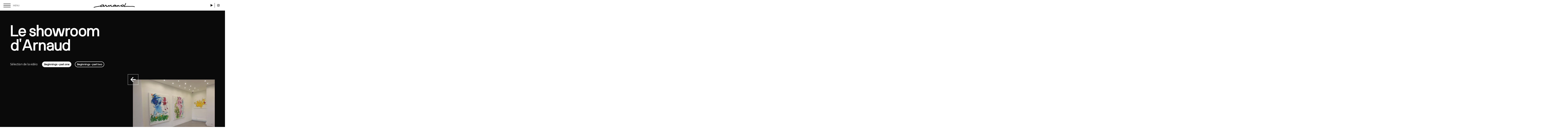

--- FILE ---
content_type: text/html; charset=UTF-8
request_url: https://arnaud-officiel.com/showroom/
body_size: 5862
content:

<!DOCTYPE html>
<html class="no-js no-svg">
	<head>
		<meta charset="UTF-8">
		<link rel="profile" href="http://gmpg.org/xfn/11">
		<meta name="viewport" content="width=device-width, initial-scale=1">
		<link href="https://fonts.googleapis.com/css?family=Montserrat:300,300i,400,400i,600,600i,700,700i,900,900i" rel="stylesheet">
		<link rel="apple-touch-icon" sizes="57x57" href="https://arnaud-officiel.com/wp-content/themes/mariearnaud/img/favicon/apple-icon-57x57.png">
		<link rel="apple-touch-icon" sizes="60x60" href="https://arnaud-officiel.com/wp-content/themes/mariearnaud/img/favicon/apple-icon-60x60.png">
		<link rel="apple-touch-icon" sizes="72x72" href="https://arnaud-officiel.com/wp-content/themes/mariearnaud/img/favicon/apple-icon-72x72.png">
		<link rel="apple-touch-icon" sizes="76x76" href="https://arnaud-officiel.com/wp-content/themes/mariearnaud/img/favicon/apple-icon-76x76.png">
		<link rel="apple-touch-icon" sizes="114x114" href="https://arnaud-officiel.com/wp-content/themes/mariearnaud/img/favicon/apple-icon-114x114.png">
		<link rel="apple-touch-icon" sizes="120x120" href="https://arnaud-officiel.com/wp-content/themes/mariearnaud/img/favicon/apple-icon-120x120.png">
		<link rel="apple-touch-icon" sizes="144x144" href="https://arnaud-officiel.com/wp-content/themes/mariearnaud/img/favicon/apple-icon-144x144.png">
		<link rel="apple-touch-icon" sizes="152x152" href="https://arnaud-officiel.com/wp-content/themes/mariearnaud/img/favicon/apple-icon-152x152.png">
		<link rel="apple-touch-icon" sizes="180x180" href="https://arnaud-officiel.com/wp-content/themes/mariearnaud/img/favicon/apple-icon-180x180.png">
		<link rel="icon" type="image/png" sizes="192x192"  href="https://arnaud-officiel.com/wp-content/themes/mariearnaud/img/favicon/android-icon-192x192.png">
		<link rel="icon" type="image/png" sizes="32x32" href="https://arnaud-officiel.com/wp-content/themes/mariearnaud/img/favicon/favicon-32x32.png">
		<link rel="icon" type="image/png" sizes="96x96" href="https://arnaud-officiel.com/wp-content/themes/mariearnaud/img/favicon/favicon-96x96.png">
		<link rel="icon" type="image/png" sizes="16x16" href="https://arnaud-officiel.com/wp-content/themes/mariearnaud/img/favicon/favicon-16x16.png">
		<link rel="manifest" href="https://arnaud-officiel.com/wp-content/themes/mariearnaud/img/favicon/manifest.json">
		<meta name="msapplication-TileColor" content="#ffffff">
		<meta name="msapplication-TileImage" content="https://arnaud-officiel.com/wp-content/themes/mariearnaud/img/favicon/ms-icon-144x144.png">
		<meta name="theme-color" content="#ffffff">
		
		<meta name="description" content="Marie Arnaud est une artiste-peintre française. Elle intègre en 1961 l’École nationale des Beaux-Arts de Bordeaux" />
		<meta name="keywords" content="artiste, peintre, cabourg" />
		
	<!-- This site is optimized with the Yoast SEO plugin v15.1.1 - https://yoast.com/wordpress/plugins/seo/ -->
	<title>Le Showroom d&#039;Arnaud ~ Arnaud | artiste peintre et plasticienne - PARIS</title>
	<meta name="robots" content="index, follow, max-snippet:-1, max-image-preview:large, max-video-preview:-1" />
	<link rel="canonical" href="https://arnaud-officiel.com/showroom/" />
	<meta property="og:locale" content="en_US" />
	<meta property="og:type" content="article" />
	<meta property="og:title" content="Le Showroom d&#039;Arnaud ~ Arnaud | artiste peintre et plasticienne - PARIS" />
	<meta property="og:url" content="https://arnaud-officiel.com/showroom/" />
	<meta property="og:site_name" content="Arnaud | artiste peintre et plasticienne - PARIS" />
	<meta property="article:modified_time" content="2021-01-20T10:57:34+00:00" />
	<meta name="twitter:card" content="summary" />
	<script type="application/ld+json" class="yoast-schema-graph">{"@context":"https://schema.org","@graph":[{"@type":"WebSite","@id":"https://arnaud-officiel.com/#website","url":"https://arnaud-officiel.com/","name":"Arnaud | artiste peintre et plasticienne - PARIS","description":"Arnaud est une artiste peintre et plasticienne fran\u00e7aise. Elle int\u00e8gre en 1961 l\u2019\u00c9cole nationale des Beaux-Arts de Bordeaux. Elle expose d\u00e9sormais \u00e0 Paris et dans le monde entier...","potentialAction":[{"@type":"SearchAction","target":"https://arnaud-officiel.com/?s={search_term_string}","query-input":"required name=search_term_string"}],"inLanguage":"en-US"},{"@type":"WebPage","@id":"https://arnaud-officiel.com/showroom/#webpage","url":"https://arnaud-officiel.com/showroom/","name":"Le Showroom d'Arnaud ~ Arnaud | artiste peintre et plasticienne - PARIS","isPartOf":{"@id":"https://arnaud-officiel.com/#website"},"datePublished":"2021-01-20T10:57:07+00:00","dateModified":"2021-01-20T10:57:34+00:00","inLanguage":"en-US","potentialAction":[{"@type":"ReadAction","target":["https://arnaud-officiel.com/showroom/"]}]}]}</script>
	<!-- / Yoast SEO plugin. -->


<link rel='dns-prefetch' href='//s.w.org' />
<!-- This site uses the Google Analytics by ExactMetrics plugin v6.2.2 - Using Analytics tracking - https://www.exactmetrics.com/ -->
<script type="text/javascript" data-cfasync="false">
	var em_version         = '6.2.2';
	var em_track_user      = true;
	var em_no_track_reason = '';
	
	var disableStr = 'ga-disable-UA-3408489-1';

	/* Function to detect opted out users */
	function __gaTrackerIsOptedOut() {
		return document.cookie.indexOf(disableStr + '=true') > -1;
	}

	/* Disable tracking if the opt-out cookie exists. */
	if ( __gaTrackerIsOptedOut() ) {
		window[disableStr] = true;
	}

	/* Opt-out function */
	function __gaTrackerOptout() {
	  document.cookie = disableStr + '=true; expires=Thu, 31 Dec 2099 23:59:59 UTC; path=/';
	  window[disableStr] = true;
	}

	if ( 'undefined' === typeof gaOptout ) {
		function gaOptout() {
			__gaTrackerOptout();
		}
	}
	
	if ( em_track_user ) {
		(function(i,s,o,g,r,a,m){i['GoogleAnalyticsObject']=r;i[r]=i[r]||function(){
			(i[r].q=i[r].q||[]).push(arguments)},i[r].l=1*new Date();a=s.createElement(o),
			m=s.getElementsByTagName(o)[0];a.async=1;a.src=g;m.parentNode.insertBefore(a,m)
		})(window,document,'script','//www.google-analytics.com/analytics.js','__gaTracker');

window.ga = __gaTracker;		__gaTracker('create', 'UA-3408489-1', 'auto');
		__gaTracker('set', 'forceSSL', true);
		__gaTracker('send','pageview');
		__gaTracker( function() { window.ga = __gaTracker; } );
	} else {
		console.log( "" );
		(function() {
			/* https://developers.google.com/analytics/devguides/collection/analyticsjs/ */
			var noopfn = function() {
				return null;
			};
			var noopnullfn = function() {
				return null;
			};
			var Tracker = function() {
				return null;
			};
			var p = Tracker.prototype;
			p.get = noopfn;
			p.set = noopfn;
			p.send = noopfn;
			var __gaTracker = function() {
				var len = arguments.length;
				if ( len === 0 ) {
					return;
				}
				var f = arguments[len-1];
				if ( typeof f !== 'object' || f === null || typeof f.hitCallback !== 'function' ) {
					console.log( 'Not running function __gaTracker(' + arguments[0] + " ....) because you are not being tracked. " + em_no_track_reason );
					return;
				}
				try {
					f.hitCallback();
				} catch (ex) {

				}
			};
			__gaTracker.create = function() {
				return new Tracker();
			};
			__gaTracker.getByName = noopnullfn;
			__gaTracker.getAll = function() {
				return [];
			};
			__gaTracker.remove = noopfn;
			window['__gaTracker'] = __gaTracker;
			window.ga = __gaTracker;		})();
		}
</script>
<!-- / Google Analytics by ExactMetrics -->
		<script type="text/javascript">
			window._wpemojiSettings = {"baseUrl":"https:\/\/s.w.org\/images\/core\/emoji\/13.0.0\/72x72\/","ext":".png","svgUrl":"https:\/\/s.w.org\/images\/core\/emoji\/13.0.0\/svg\/","svgExt":".svg","source":{"concatemoji":"https:\/\/arnaud-officiel.com\/wp-includes\/js\/wp-emoji-release.min.js?ver=5.5.17"}};
			!function(e,a,t){var n,r,o,i=a.createElement("canvas"),p=i.getContext&&i.getContext("2d");function s(e,t){var a=String.fromCharCode;p.clearRect(0,0,i.width,i.height),p.fillText(a.apply(this,e),0,0);e=i.toDataURL();return p.clearRect(0,0,i.width,i.height),p.fillText(a.apply(this,t),0,0),e===i.toDataURL()}function c(e){var t=a.createElement("script");t.src=e,t.defer=t.type="text/javascript",a.getElementsByTagName("head")[0].appendChild(t)}for(o=Array("flag","emoji"),t.supports={everything:!0,everythingExceptFlag:!0},r=0;r<o.length;r++)t.supports[o[r]]=function(e){if(!p||!p.fillText)return!1;switch(p.textBaseline="top",p.font="600 32px Arial",e){case"flag":return s([127987,65039,8205,9895,65039],[127987,65039,8203,9895,65039])?!1:!s([55356,56826,55356,56819],[55356,56826,8203,55356,56819])&&!s([55356,57332,56128,56423,56128,56418,56128,56421,56128,56430,56128,56423,56128,56447],[55356,57332,8203,56128,56423,8203,56128,56418,8203,56128,56421,8203,56128,56430,8203,56128,56423,8203,56128,56447]);case"emoji":return!s([55357,56424,8205,55356,57212],[55357,56424,8203,55356,57212])}return!1}(o[r]),t.supports.everything=t.supports.everything&&t.supports[o[r]],"flag"!==o[r]&&(t.supports.everythingExceptFlag=t.supports.everythingExceptFlag&&t.supports[o[r]]);t.supports.everythingExceptFlag=t.supports.everythingExceptFlag&&!t.supports.flag,t.DOMReady=!1,t.readyCallback=function(){t.DOMReady=!0},t.supports.everything||(n=function(){t.readyCallback()},a.addEventListener?(a.addEventListener("DOMContentLoaded",n,!1),e.addEventListener("load",n,!1)):(e.attachEvent("onload",n),a.attachEvent("onreadystatechange",function(){"complete"===a.readyState&&t.readyCallback()})),(n=t.source||{}).concatemoji?c(n.concatemoji):n.wpemoji&&n.twemoji&&(c(n.twemoji),c(n.wpemoji)))}(window,document,window._wpemojiSettings);
		</script>
		<style type="text/css">
img.wp-smiley,
img.emoji {
	display: inline !important;
	border: none !important;
	box-shadow: none !important;
	height: 1em !important;
	width: 1em !important;
	margin: 0 .07em !important;
	vertical-align: -0.1em !important;
	background: none !important;
	padding: 0 !important;
}
</style>
	<link rel='stylesheet' id='wp-block-library-css'  href='https://arnaud-officiel.com/wp-includes/css/dist/block-library/style.min.css?ver=5.5.17' type='text/css' media='all' />
<link rel='stylesheet' id='bootstrap-css'  href='https://arnaud-officiel.com/wp-content/themes/mariearnaud/css/bootstrap.min.css?ver=4.0.1' type='text/css' media='all' />
<link rel='stylesheet' id='fontawesome-css'  href='https://arnaud-officiel.com/wp-content/themes/mariearnaud/css/font-awesome.min.css?ver=4.7.0' type='text/css' media='all' />
<link rel='stylesheet' id='magnific-popup-css'  href='https://arnaud-officiel.com/wp-content/themes/mariearnaud/css/magnific-popup.css?ver=4.7.0' type='text/css' media='all' />
<link rel='stylesheet' id='main-css'  href='https://arnaud-officiel.com/wp-content/themes/mariearnaud/css/main.css?ver=1.0.9' type='text/css' media='all' />
<link rel='stylesheet' id='slick-css'  href='https://arnaud-officiel.com/wp-content/themes/mariearnaud/css/slick.css?ver=1.6.0' type='text/css' media='all' />
<script type='text/javascript' src='https://arnaud-officiel.com/wp-includes/js/jquery/jquery.js?ver=1.12.4-wp' id='jquery-core-js'></script>
<script type='text/javascript' id='ajax-scripts-js-extra'>
/* <![CDATA[ */
var ajax_scroll_object = {"ajaxurl":"https:\/\/arnaud-officiel.com\/wp-admin\/admin-ajax.php"};
/* ]]> */
</script>
<script type='text/javascript' src='https://arnaud-officiel.com/wp-content/themes/mariearnaud/js/ajax-scripts.js?v=1.01&#038;ver=5.5.17' id='ajax-scripts-js'></script>
<script type='text/javascript' id='exactmetrics-frontend-script-js-extra'>
/* <![CDATA[ */
var exactmetrics_frontend = {"js_events_tracking":"true","download_extensions":"zip,mp3,mpeg,pdf,docx,pptx,xlsx,rar","inbound_paths":"[{\"path\":\"\\\/go\\\/\",\"label\":\"affiliate\"},{\"path\":\"\\\/recommend\\\/\",\"label\":\"affiliate\"}]","home_url":"https:\/\/arnaud-officiel.com","hash_tracking":"false"};
/* ]]> */
</script>
<script type='text/javascript' src='https://arnaud-officiel.com/wp-content/plugins/google-analytics-dashboard-for-wp/assets/js/frontend.min.js?ver=6.2.2' id='exactmetrics-frontend-script-js'></script>
<script type='text/javascript' src='https://arnaud-officiel.com/wp-content/themes/mariearnaud/js/slick.min.js?ver=1.6.0' id='slick-js'></script>
<script type='text/javascript' src='https://arnaud-officiel.com/wp-content/themes/mariearnaud/js/jquery.magnific-popup.min.js?ver=4.2.0' id='popup-js'></script>
<script type='text/javascript' src='https://arnaud-officiel.com/wp-content/themes/mariearnaud/js/jquery.zoom.min.js?ver=1.7.21' id='zoom-js'></script>
<link rel="https://api.w.org/" href="https://arnaud-officiel.com/wp-json/" /><link rel="alternate" type="application/json" href="https://arnaud-officiel.com/wp-json/wp/v2/pages/605" /><link rel="EditURI" type="application/rsd+xml" title="RSD" href="https://arnaud-officiel.com/xmlrpc.php?rsd" />
<link rel="wlwmanifest" type="application/wlwmanifest+xml" href="https://arnaud-officiel.com/wp-includes/wlwmanifest.xml" /> 
<meta name="generator" content="WordPress 5.5.17" />
<link rel='shortlink' href='https://arnaud-officiel.com/?p=605' />
<link rel="alternate" type="application/json+oembed" href="https://arnaud-officiel.com/wp-json/oembed/1.0/embed?url=https%3A%2F%2Farnaud-officiel.com%2Fshowroom%2F" />
<link rel="alternate" type="text/xml+oembed" href="https://arnaud-officiel.com/wp-json/oembed/1.0/embed?url=https%3A%2F%2Farnaud-officiel.com%2Fshowroom%2F&#038;format=xml" />
		<link rel="stylesheet" href="https://unpkg.com/swiper/swiper-bundle.css">
		<link rel="stylesheet" href="https://unpkg.com/swiper/swiper-bundle.min.css">

		<script src="https://unpkg.com/swiper/swiper-bundle.js"></script>
		<script src="https://unpkg.com/swiper/swiper-bundle.min.js"></script>
	</head>

	<body>
		<div class="loader">
			<div class="sign-icon"></div>
			<div id="blok1" class="blokje"></div>
			<div id="blok2" class="blokje"></div>
			<div id="blok3" class="blokje"></div>
			<div id="blok4" class="blokje"></div>
			<div id="blok5" class="blokje"></div>
		</div>	

		<header>

			<!-- left -->
			<div class="container-icon-burger">
				<span id="hamburger-slim"></span>
				<span>Menu</span>
			</div>
			
			<div class="container-burger-menu">
				<div class="close-menu"></div>
				<div class="table">
					<div class="cell">
						<nav>
						<div class="header-menu"><ul id="menu-main-menu" class="menu"><li id="menu-item-19" class="menu-item menu-item-type-post_type menu-item-object-page menu-item-19"><a href="https://arnaud-officiel.com/about/">About</a></li>
<li id="menu-item-608" class="menu-item menu-item-type-post_type menu-item-object-page current-menu-item page_item page-item-605 current_page_item menu-item-608"><a href="https://arnaud-officiel.com/showroom/" aria-current="page">Showroom</a></li>
<li id="menu-item-18" class="gallery-menu-item menu-item menu-item-type-post_type menu-item-object-page menu-item-has-children menu-item-18"><a href="https://arnaud-officiel.com/gallery/">Gallery</a>
<ul class="sub-menu">
	<li id="menu-item-365" class="menu-item menu-item-type-custom menu-item-object-custom menu-item-365"><a href="http://arnaud-officiel.com/gallery/?=epopee">Épopée</a></li>
	<li id="menu-item-527" class="menu-item menu-item-type-custom menu-item-object-custom menu-item-527"><a href="http://arnaud-officiel.com/gallery/?=serpentins">Serpentins</a></li>
	<li id="menu-item-294" class="menu-item menu-item-type-custom menu-item-object-custom menu-item-294"><a title="collages" href="http://arnaud-officiel.com/gallery/?=collages">Collages</a></li>
	<li id="menu-item-502" class="menu-item menu-item-type-custom menu-item-object-custom menu-item-502"><a href="http://arnaud-officiel.com/gallery/?=paris">Paris</a></li>
	<li id="menu-item-503" class="menu-item menu-item-type-custom menu-item-object-custom menu-item-503"><a href="http://arnaud-officiel.com/gallery/?=closing-box">Closing Box</a></li>
	<li id="menu-item-118" class="menu-item menu-item-type-custom menu-item-object-custom menu-item-118"><a title="monsters" href="http://arnaud-officiel.com/gallery/?=monsters">Monsters</a></li>
	<li id="menu-item-120" class="menu-item menu-item-type-custom menu-item-object-custom menu-item-120"><a title="black-white" href="http://arnaud-officiel.com/gallery/?=black-white">Black &#038; White</a></li>
	<li id="menu-item-135" class="menu-item menu-item-type-custom menu-item-object-custom menu-item-135"><a title="originels" href="http://arnaud-officiel.com/gallery/?=originels">Originels</a></li>
	<li id="menu-item-119" class="menu-item menu-item-type-custom menu-item-object-custom menu-item-119"><a title="velasquez-inspiration" href="http://arnaud-officiel.com/gallery/?=velasquez-inspiration">Velasquez Inspiration</a></li>
	<li id="menu-item-121" class="menu-item menu-item-type-custom menu-item-object-custom menu-item-121"><a title="black-inspiration" href="http://arnaud-officiel.com/gallery/?=black-inspiration">Black Inspiration</a></li>
</ul>
</li>
<li id="menu-item-138" class="menu-item menu-item-type-post_type menu-item-object-page menu-item-138"><a href="https://arnaud-officiel.com/news/">News</a></li>
<li id="menu-item-627" class="menu-item menu-item-type-post_type menu-item-object-page menu-item-627"><a href="https://arnaud-officiel.com/contact/">Contact</a></li>
</ul></div>					</nav>
					</div>
				</div>
			</div> 	

			<!-- left -->
			<a class="logo" href="https://arnaud-officiel.com">Marie Arnaud Peintre</a>

			<!-- right -->
			<div class="container-header-icons">
				<p>
					<a class="video-start-btn" title="play youtube showcase video" href="https://arnaud-officiel.com/?play-video">
						<i class="fa fa-play" aria-hidden="true"></i>
					</a>
					<a title="instagram marie arnaud" target="_blank" href="https://www.instagram.com/arnaud_studio/">
						<i class="fa fa-instagram" aria-hidden="true"></i>
					</a>
				</p>
			</div>
		</header>

		<div class="main">
<section class="section section--showroom showroom">
        <div class="container-fluid">

        <div class="row" id="intro">
            <div class="showroom-left">
                <h2>Le showroom d'Arnaud</h2>
            </div>
            <div class="showroom-right">
                            </div>
        </div>

        <div class="row" id="content">
                
            <div class="showroom-full nav">
                <div class="video-select">
                    <span id="video-select">Sélection de la vidéo:</span>
                    <button class="video active"" data-target="showroom-video-0">Beginnings – part one</button><button class="video" data-target="showroom-video-1">Beginnings – part two</button>                </div>
            </div>

            <div class="showroom-left video">
                <div class="video-wrapper">
                    <div id="showroom-video-0" class="video-datas showroom active"" data-src="https://www.youtube.com/watch?v=TU9eQPclDMA"></div><div id="showroom-video-1" class="video-datas showroom" data-src="https://www.youtube.com/watch?v=HqCzGVfL6cI"></div>                </div>
            </div>

            <div class="showroom-right gallery-small">
                <div class="swiper-button-prev small"></div>
                <div class="swiper-button-next small"></div>
                <div class="slider">

                    <div class="swiper-container" id="gallery-slider-small">

                        <div class="swiper-wrapper">

                            
                            
                                                                    <div class="swiper-slide">

                                        <div class="container-img-small-slider">
                                            <img src="https://arnaud-officiel.com/wp-content/uploads/2021/01/DSCN2806.jpg" alt="">
                                        </div>

                                    </div>

                                                                    <div class="swiper-slide">

                                        <div class="container-img-small-slider">
                                            <img src="https://arnaud-officiel.com/wp-content/uploads/2021/01/DSCN2807.jpg" alt="">
                                        </div>

                                    </div>

                                                                    <div class="swiper-slide">

                                        <div class="container-img-small-slider">
                                            <img src="https://arnaud-officiel.com/wp-content/uploads/2021/01/DSCN2808.jpg" alt="">
                                        </div>

                                    </div>

                                                                    <div class="swiper-slide">

                                        <div class="container-img-small-slider">
                                            <img src="https://arnaud-officiel.com/wp-content/uploads/2021/01/DSCN2820.jpg" alt="">
                                        </div>

                                    </div>

                                                                    <div class="swiper-slide">

                                        <div class="container-img-small-slider">
                                            <img src="https://arnaud-officiel.com/wp-content/uploads/2021/01/DSCN2824.jpg" alt="">
                                        </div>

                                    </div>

                                                                    <div class="swiper-slide">

                                        <div class="container-img-small-slider">
                                            <img src="https://arnaud-officiel.com/wp-content/uploads/2021/01/DSCN2822.jpg" alt="">
                                        </div>

                                    </div>

                                                                    <div class="swiper-slide">

                                        <div class="container-img-small-slider">
                                            <img src="https://arnaud-officiel.com/wp-content/uploads/2021/01/Cosmicdog_104x138cm.jpg" alt="">
                                        </div>

                                    </div>

                                                                    <div class="swiper-slide">

                                        <div class="container-img-small-slider">
                                            <img src="https://arnaud-officiel.com/wp-content/uploads/2021/01/Bambino.jpg" alt="">
                                        </div>

                                    </div>

                                                                    <div class="swiper-slide">

                                        <div class="container-img-small-slider">
                                            <img src="https://arnaud-officiel.com/wp-content/uploads/2021/01/LaMereLaVague_134x197cm.jpg" alt="">
                                        </div>

                                    </div>

                                                                    <div class="swiper-slide">

                                        <div class="container-img-small-slider">
                                            <img src="https://arnaud-officiel.com/wp-content/uploads/2021/01/20170314_145724.jpg" alt="">
                                        </div>

                                    </div>

                                                                    <div class="swiper-slide">

                                        <div class="container-img-small-slider">
                                            <img src="https://arnaud-officiel.com/wp-content/uploads/2021/01/20170315_171003.jpg" alt="">
                                        </div>

                                    </div>

                                                                    <div class="swiper-slide">

                                        <div class="container-img-small-slider">
                                            <img src="https://arnaud-officiel.com/wp-content/uploads/2021/01/20170314_150923.jpg" alt="">
                                        </div>

                                    </div>

                                                                    <div class="swiper-slide">

                                        <div class="container-img-small-slider">
                                            <img src="https://arnaud-officiel.com/wp-content/uploads/2021/01/20170316_113940.jpg" alt="">
                                        </div>

                                    </div>

                                                                    <div class="swiper-slide">

                                        <div class="container-img-small-slider">
                                            <img src="https://arnaud-officiel.com/wp-content/uploads/2021/01/IMG_2352.jpg" alt="">
                                        </div>

                                    </div>

                                                                    <div class="swiper-slide">

                                        <div class="container-img-small-slider">
                                            <img src="https://arnaud-officiel.com/wp-content/uploads/2021/01/IMG_2349.jpg" alt="">
                                        </div>

                                    </div>

                                
                            
                        </div>

                    </div>
                
                </div>

            </div>

            <div class="showroom-full gallery-large">
                <div class="swiper-button-prev large"></div>
                <div class="swiper-button-next large"></div>

                <div class="slider">

                    <div class="swiper-container" id="gallery-slider-large">

                        <div class="swiper-wrapper">

                            
                            
                                                                    <div class="swiper-slide">

                                        <div class="container-img-large-slider">
                                            <img src="https://arnaud-officiel.com/wp-content/uploads/2021/01/arnaud_pano_2.jpg" alt="">
                                        </div>

                                    </div>

                                                                    <div class="swiper-slide">

                                        <div class="container-img-large-slider">
                                            <img src="https://arnaud-officiel.com/wp-content/uploads/2021/01/IMG_1338-2.jpg" alt="">
                                        </div>

                                    </div>

                                                                    <div class="swiper-slide">

                                        <div class="container-img-large-slider">
                                            <img src="https://arnaud-officiel.com/wp-content/uploads/2021/01/HGallery_Arnaud_PartTwo_Light.jpg" alt="">
                                        </div>

                                    </div>

                                                                    <div class="swiper-slide">

                                        <div class="container-img-large-slider">
                                            <img src="https://arnaud-officiel.com/wp-content/uploads/2021/01/IMG_2335.jpg" alt="">
                                        </div>

                                    </div>

                                
                            
                        </div>

                    </div>
                
                </div>

            </div>

        </div>

    </div>
</section>

		</div><!-- .main -->
				<footer>
			<p>©Copyright Arnaud 2026</p>
			
		</footer>
		<script type='text/javascript' src='https://arnaud-officiel.com/wp-content/themes/mariearnaud/js/main.js?ver=1.0' id='main-js'></script>
<script type='text/javascript' src='https://arnaud-officiel.com/wp-includes/js/wp-embed.min.js?ver=5.5.17' id='wp-embed-js'></script>
        <script>
		  (function(i,s,o,g,r,a,m){i['GoogleAnalyticsObject']=r;i[r]=i[r]||function(){
		  (i[r].q=i[r].q||[]).push(arguments)},i[r].l=1*new Date();a=s.createElement(o),
		  m=s.getElementsByTagName(o)[0];a.async=1;a.src=g;m.parentNode.insertBefore(a,m)
		  })(window,document,'script','https://www.google-analytics.com/analytics.js','ga');
		
		  ga('create', 'UA-100699798-1', 'auto');
		  ga('send', 'pageview');
		
		</script>
	</body>
</html>

--- FILE ---
content_type: text/css
request_url: https://arnaud-officiel.com/wp-content/themes/mariearnaud/css/main.css?ver=1.0.9
body_size: 7385
content:
@font-face {
  font-family: 'Crimson';
  src: url("../fonts/Crimson-Roman.eot?#iefix") format("embedded-opentype"), url("../fonts/Crimson-Roman.woff") format("woff"), url("../fonts/Crimson-Roman.ttf") format("truetype"), url("../fonts/Crimson-Roman.svg#Crimson-Roman") format("svg");
  font-weight: normal;
  font-style: normal; }

@font-face {
  font-family: 'TFOpicular';
  src: url("../fonts/TFOpicular-Medium.eot?#iefix") format("embedded-opentype"), url("../fonts/TFOpicular-Medium.woff") format("woff"), url("../fonts/TFOpicular-Medium.ttf") format("truetype"), url("../fonts/TFOpicular-Medium.svg#TFOpicular-Medium") format("svg");
  font-weight: normal;
  font-style: normal; }

html {
  height: 100%; }

body {
  font-family: "Montserrat",Arial,sans-serif;
  font-weight: 300;
  color: black;
  height: inherit; }

.container-fluid {
  padding: 0; }
  .container-fluid > .row {
    margin: 0; }
    .container-fluid > .row > [class^="col-"] {
      padding: 0; }

h1, h2, h3, h4, h5, h6 {
  font-weight: 700;
  letter-spacing: -3px;
}

h1 {
  font-weight: 400;
  letter-spacing: 5px;
  text-transform: uppercase; }

a {
  color: black;
  transition: all 0.2s ease-out; }
  a:hover, a:focus, a:active {
    outline: none;
    text-decoration: none;
    color: #666; }

.main {
  position: relative;
  min-height: 100%;
  text-align: center; }

header {
  position: fixed;
  height: 60px;
  padding: 0 20px;
  z-index: 1000;
  width: 100%;
  text-align: center;
  display: flex;
  align-items: center;
  justify-content: space-between;
  background-color: white; }
  header a.logo {
    line-height: 0;
    font-size: 0;
    color: transparent;
    width: 200px;
    height: 49px;
    line-height: 31px;
    display: inline-block;
    background: url(../img/logo-marie-arnaud.png) no-repeat;
    background-size: 100%; }
  header .container-header-icons {
    float: right; }
    header .container-header-icons p {
      font-size: 16px; }
      header .container-header-icons p i {
        padding: 5px 10px; }
      header .container-header-icons p a.show {
        display: inline-block !important; }
      header .container-header-icons p a.video-start-btn i {
        border-right: solid 1px black; }


	.close-menu{
		border:2px solid #fff;
		display: block;
		height: 40px;
		left: 20px;
		position: absolute;
		top: 20px;
    width: 40px;
    cursor: pointer;
  }
  .close-menu::before, .close-menu::after{
    content:"";
    display: block;
    background: #fff;
    height: 2px;
    width:calc(100% - 8px);
    position: absolute;
    top: 50%;
    left: 50%;
    transform: translate(-50%, -50%) rotate(45deg);
  }
  .close-menu::after{
    transform: translate(-50%, -50%) rotate(-45deg);
  }

.table {
  display: table;
  width: 100%;
  height: 100%; }
  .table .cell {
    display: table-cell;
    width: 100%;
    vertical-align: middle; }

.container-burger-menu {
  display: block;
  position: fixed;
  height: 0px;
  top: 0;
  opacity: 0;
  left: 0;
  right: 0;
  background: rgba(0, 0, 0, 0.95);
  overflow: scroll;
  transition: all 0.3s ease-in-out; }
  .container-burger-menu.opened {
    height: 100%;
    opacity: 1; }
  .container-burger-menu.closed {
    height: 0px;
    opacity: 0; }
  .container-burger-menu ul li:hover > a, .container-burger-menu ul.sub-menu li:hover > a {
    color: #ADADAD;
    letter-spacing: 5px; }
  .container-burger-menu ul {
    padding: 20px;
    margin: 0;
    max-width: 400px;
    margin: 0 auto; }
    .container-burger-menu ul > li {
      border-bottom: solid 1px #252525; }
      .container-burger-menu ul > li > a {
        color: white;
        text-transform: uppercase;
        font-size: 20px;
        padding: 20px 30px;
        display: inline-block;
        letter-spacing: 2px; }
    .container-burger-menu ul.sub-menu {
      border-top: solid 1px #252525;
      padding: 0; }
      .container-burger-menu ul.sub-menu li#menu-item-18 {
        pointer-events: none; }
      .container-burger-menu ul.sub-menu li a {
        font-size: 14px;
        text-transform: none;
        font-weight: 300;
        letter-spacing: 2px;
        color: #999; }
      .container-burger-menu ul.sub-menu li:last-of-type {
        border-bottom: none; }

.container-icon-burger {
  position: relative; }
  .container-icon-burger span {
    display: inline-block;
    vertical-align: top; }
    .container-icon-burger span:nth-of-type(2) {
      display: none;
      text-transform: uppercase;
      position: relative;
      font-size: 1.2rem;
      padding: 3px 0 0 10px; }
      .container-icon-burger span:nth-of-type(2)::before {
        content: "";
        position: absolute;
        background: rgba(243, 243, 243, 0.8);
        bottom: -20px;
        width: 100px;
        left: -50px; }
    .container-icon-burger span#hamburger-slim {
      background: transparent;
      height: 22px;
      width: 40px;
      cursor: pointer; }
      .container-icon-burger span#hamburger-slim:before, .container-icon-burger span#hamburger-slim:after {
        background: black;
        backface-visibility: hidden;
        content: "";
        height: 2px;
        left: 0;
        transition: 0.75s;
        width: 40px; }
      .container-icon-burger span#hamburger-slim:before {
        box-shadow: black 0 9px 0 0;
        position: absolute;
        top: 2px; }
      .container-icon-burger span#hamburger-slim:after {
        position: absolute;
        top: calc(100% - 2px); }
      .container-icon-burger span#hamburger-slim:hover:before, .container-icon-burger span#hamburger-slim:hover:after {
        background: #ADADAD; }
      .container-icon-burger span#hamburger-slim:hover:before {
        box-shadow: #ADADAD 0 9px 0 0; }
      .container-icon-burger span#hamburger-slim.close:before, .container-icon-burger span#hamburger-slim.close:after {
        background: white; }
      .container-icon-burger span#hamburger-slim.close:before {
        box-shadow: transparent 0 0 0 0;
        top: 50%;
        transform: rotate(225deg); }
      .container-icon-burger span#hamburger-slim.close:after {
        top: 50%;
        transform: rotate(315deg); }

footer {
  position: relative;
  display: flex;
  justify-content: space-between;
  background-color: #0A0A0A;
  padding: 10px 0; }
  footer p {
    color: white;
    font-size: 1.1rem;
    padding: 0 10px;
    margin: 0; }
    footer p a {
      color: white; }
      footer p a:hover, footer p a:focus, footer p aactive {
        color: whitesmoke; }
  footer nav ul {
    width: 100%;
    display: block;
    padding: 0;
    margin: 0; }
    footer nav ul li {
      list-style: none;
      display: inline-block;
      float: left;
      width: 33.3333333%;
      text-align: center; }
      footer nav ul li.current-menu-item > a {
        color: #666; }
        footer nav ul li.current-menu-item > a::before {
          left: 0; }
      footer nav ul li a {
        position: relative;
        display: inline-block;
        padding: 20px 10px 10px 10px;
        overflow-x: hidden;
        text-transform: uppercase;
        font-size: 1em;
        font-weight: 300;
        letter-spacing: 10px;
        color: white;
        transition: all 0.3s ease-in; }
        footer nav ul li a::before {
          content: "";
          position: absolute;
          left: -100%;
          bottom: 5px;
          height: 1px;
          width: 40%;
          background: #666;
          transition: all 0.3s cubic-bezier(0.18, 0.89, 0.6, 1); }
        footer nav ul li a:hover, footer nav ul li a:focus, footer nav ul li aactive {
          color: #666; }
          footer nav ul li a:hover::before, footer nav ul li a:focus::before, footer nav ul li aactive::before {
            left: 0; }
      footer nav ul li:hover ul.sub-menu, footer nav ul li:focus ul.sub-menu, footer nav ul liactive ul.sub-menu {
        opacity: 1;
        top: -30px; }
        footer nav ul li:hover ul.sub-menu a, footer nav ul li:focus ul.sub-menu a, footer nav ul liactive ul.sub-menu a {
          color: #666; }
      footer nav ul li ul.sub-menu {
        position: absolute;
        top: -15px;
        left: 0;
        width: 100%;
        background: #efefef;
        opacity: 0;
        z-index: 0;
        height: 30px;
        transition: all 0.2s cubic-bezier(0.18, 0.89, 0.6, 1); }
        footer nav ul li ul.sub-menu li {
          width: 25%;
          text-align: center; }
          footer nav ul li ul.sub-menu li a {
            color: black;
            text-transform: uppercase;
            letter-spacing: 2px;
            font-size: 0.8em;
            padding: 8px 10px; }

.container-home {
  position: relative;
  background: #EFEFEF;
  display: inline-block;
  opacity: 0; }
  .container-home .container-media {
    height: inherit; }
    .container-home .container-media .video-start-btn {
      position: absolute;
      top: 50%;
      left: 50%;
      width: 70px;
      height: 70px;
      padding: 12px 28px;
      line-height: 50px;
      margin-left: -25px;
      margin-top: -25px;
      font-size: 26px;
      color: #555;
      background: rgba(250, 250, 250, 0.8);
      border-radius: 50%;
      transition: all 0.2s ease-out;
      cursor: pointer;
      z-index: 4; }
      .container-home .container-media .video-start-btn.show {
        display: inline-block !important; }
      .container-home .container-media .video-start-btn:hover, .container-home .container-media .video-start-btn:focus, .container-home .container-media .video-start-btnactive {
        color: black;
        background: white; }
    .container-home .container-media .container-video {
      position: absolute;
      top: 0;
      width: 100%;
      bottom: 0; }
      .container-home .container-media .container-video.init::before {
        opacity: 0;
        z-index: 0; }
      .container-home .container-media .container-video::before {
        content: "";
        position: absolute;
        z-index: 1;
        top: 0;
        left: 0;
        width: 100%;
        bottom: 0;
        transition: all 0.2s ease-out;
        background: url(../img/video-presentation-cover-arnaud.jpg) no-repeat;
        background-position: center center;
        background-size: cover; }
      .container-home .container-media .container-video #showcase-video {
        position: absolute;
        top: 0;
        left: 0;
        width: 100%;
        bottom: 0; }
    .container-home .container-media .container-category-cover {
      height: 100%;
      width: 100%;
      overflow: hidden;
      position: relative; }
      .container-home .container-media .container-category-cover div {
        position: absolute;
        height: 100%;
        width: 100%;
        background-size: cover;
        background-position: center center;
        background-repeat: no-repeat; }
      .container-home .container-media .container-category-cover .cover-monsters {
        left: -100%;
        background-image: url("../img/cover-monsters.jpg"); }
      .container-home .container-media .container-category-cover .cover-black-white {
        left: -100%;
        background-image: url("../img/cover-black-white.jpg"); }
      .container-home .container-media .container-category-cover .cover-black-inspiration {
        right: -100%;
        background-image: url("../img/cover-black-inspiration.jpg"); }
      .container-home .container-media .container-category-cover .cover-velasquez-inspiration {
        right: -100%;
        background-image: url("../img/cover-velasquez-inspiration.jpg"); }
  .container-home .container-categories .item {
    position: absolute;
    height: 150px;
    z-index: 2;
    text-align: center;
    display: inline-block;
    bottom: 15px;
    opacity: 0; }
    .container-home .container-categories .item h3 {
      position: relative; }
    .container-home .container-categories .item:first-of-type {
      left: -64px;
      top: 70px; }
    .container-home .container-categories .item:nth-of-type(2) {
      left: -64px;
      bottom: 10px; }
    .container-home .container-categories .item:nth-of-type(3) {
      right: -64px;
      top: 70px; }
    .container-home .container-categories .item:nth-of-type(4) {
      right: -64px;
      bottom: 10px; }
    .container-home .container-categories .item a {
      font-weight: 300;
      text-transform: uppercase;
      letter-spacing: 5px;
      transform: rotate(-90deg);
      display: inline-block;
      position: relative;
      width: 130px;
      transition: all 0.3s ease-in; }
      .container-home .container-categories .item a::before {
        content: "";
        position: absolute;
        height: 60px;
        width: 100%;
        left: -35px;
        background: rgba(250, 250, 250, 0.7);
        transition: all 0.2s ease-out; }
      .container-home .container-categories .item a:hover, .container-home .container-categories .item a:focus, .container-home .container-categories .item aactive {
        color: #555; }
        .container-home .container-categories .item a:hover::before, .container-home .container-categories .item a:focus::before, .container-home .container-categories .item aactive::before {
          left: -15px; }

.gallery-listing a {
  display: block; }

.gallery-listing .grid-item img {
  width: 100%;
  height: auto; }

.gallery-listing .grid-item .container-desc {
  opacity: 0;
  position: absolute;
  padding: 20px 0 10px 0;
  width: 100%;
  bottom: 0;
  transition: all 0.3s ease-in-out; }
  .gallery-listing .grid-item .container-desc h2 {
    position: relative;
    z-index: 2;
    margin: 0;
    font-weight: 300;
    text-transform: uppercase;
    letter-spacing: 5px;
    font-size: 20px; }
  .gallery-listing .grid-item .container-desc .back {
    position: absolute;
    z-index: 1;
    bottom: 0;
    left: 0;
    height: 40px;
    width: 90%;
    background: rgba(250, 250, 250, 0.6); }

.gallery-listing .grid-item:hover .container-desc {
  opacity: 1; }

.gallery-listing .grid-item a:hover, .gallery-listing .grid-item a:focus, .gallery-listing .grid-item a:active {
  color: black; }

.gallery-listing .page-loading {
  position: fixed;
  left: 0;
  z-index: 10;
  bottom: 74px;
  width: 100%;
  z-index: 2;
  padding: 10px 30px;
  text-align: center;
  background: #EFEFEF;
  text-transform: uppercase;
  letter-spacing: 5px;
  font-size: 0.8em; }

.container-breadcumb {
  border-top: solid 1px #EFEFEF;
  margin-top: 25px; }
  .container-breadcumb h2 {
    display: inline-block;
    margin: 0;
    padding: 10px 20px;
    font-weight: 300;
    text-transform: uppercase;
    font-size: 12px;
    position: relative;
    overflow: hidden; }
    .container-breadcumb h2::before {
      content: "";
      position: absolute;
      left: -100%;
      bottom: 5px;
      height: 1px;
      width: 40%;
      background: #666;
      transition: all 0.3s cubic-bezier(0.18, 0.89, 0.6, 1); }
    .container-breadcumb h2:hover, .container-breadcumb h2:focus, .container-breadcumb h2active {
      color: #666; }
      .container-breadcumb h2:hover::before, .container-breadcumb h2:focus::before, .container-breadcumb h2active::before {
        left: 0; }

.container-about .container-section {
  position: relative;
  margin-bottom: 30px;
  opacity: 0; }
  .container-about .container-section p.intro {
    text-transform: uppercase;
    font-size: 14px;
    letter-spacing: 2px;
    font-weight: 400; }
  .container-about .container-section .container-text {
    padding: 20px; }
    .container-about .container-section .container-text p {
      position: relative;
      z-index: 2; }
    .container-about .container-section .container-text::before {
      content: "";
      z-index: 1;
      position: absolute;
      width: 95%;
      top: 45px;
      bottom: 43px;
      background: rgba(243, 243, 243, 0.8); }
    .container-about .container-section .container-text.left p {
      text-align: right; }
    .container-about .container-section .container-text.left::before {
      right: -60px; }
    .container-about .container-section .container-text.center::before {
      left: 60px;
      right: 60px;
      width: auto; }
    .container-about .container-section .container-text.center p {
      text-align: center; }
    .container-about .container-section .container-text.right p {
      text-align: left; }
    .container-about .container-section .container-text.right::before {
      left: -60px; }

.container-about img {
  width: 100%; }

/* Contact */
.c-form, .c-form__row {
  position: relative;
  width: 100%;
  left: 0;
  top: 0; }

.c-form__voice {
  top: 0;
  left: 0;
  width: 30%;
  margin: 4px;
  font-size: 12px;
  text-transform: uppercase;
  letter-spacing: 2px;
  font-weight: 400; }

.c-form__row {
  display: flex;
  opacity: 0;
  height: 48px;
  margin-bottom: 13.33px;
  -ms-flex-wrap: nowrap;
  flex-wrap: nowrap;
  -ms-flex-pack: start;
  justify-content: flex-start;
  border-bottom: 1px solid #e6e6e6; }
  .c-form__row:nth-of-type(4) {
    height: auto; }
  .c-form__row.submit {
    height: auto;
    border: 0;
    text-align: right;
    width: 100%;
    display: block;
    position: relative; }
    .c-form__row.submit #submit-mail {
      display: inline-block;
      overflow: hidden; }
      .c-form__row.submit #submit-mail::before {
        content: "";
        position: absolute;
        left: -100%;
        bottom: 5px;
        height: 1px;
        width: 40%;
        background: #666;
        transition: all 0.3s cubic-bezier(0.18, 0.89, 0.6, 1); }
      .c-form__row.submit #submit-mail:hover, .c-form__row.submit #submit-mail:focus, .c-form__row.submit #submit-mailactive {
        outline: none;
        color: #666; }
        .c-form__row.submit #submit-mail:hover::before, .c-form__row.submit #submit-mail:focus::before, .c-form__row.submit #submit-mailactive::before {
          left: 0; }

.c-form__input {
  top: 0;
  left: 0;
  width: 70%;
  background-color: transparent;
  border: 0;
  color: #000;
  outline: none; }

#submit-mail {
  position: relative;
  border: 0;
  padding: 10px 20px;
  background-color: transparent;
  letter-spacing: 2px; }

.objectfit-img {
  position: absolute;
  width: 100%;
  height: 100%;
  font-family: 'object-fit';
  object-fit: cover; }

.section--entry #entry-slider {
  cursor: grab; }

.section--about, .section--intro-collections, .section--list-collections {
  position: relative; }
  .section--intro-collections h2, .section--list-collections h2{
    font-family: 'TFOpicular';
    font-size: 5rem;
    line-height: 1;
    text-align: left;
    font-weight: normal; }

  /** SHOWROOM **/
.section--showroom{
  background: #0A0A0A;
  color: #fff;
  padding: 6% 4.5%;
}

.section--showroom h2, .container-about-title h2{
  font-family: 'TFOpicular';
  font-size: 11rem;
  font-weight: normal;
  line-height: .9;
  margin: 0;
  text-align: left;
  letter-spacing: -5px;
}

.section--showroom p{
  font-family: 'Crimson';
  font-size: 2rem;
  line-height: 1.7;
  text-align: left;
  padding: 10px 0;
  margin: 0;
}

.section--showroom .video-select{
  margin: 5rem 0 7rem 0;
}

.section--showroom .video-wrapper{
  position: relative;
  width: 100%;
  height: 0;
  padding-bottom: 56.25%;
}

.section--showroom .video-wrapper iframe{
  width: 100% !important;
  height: 100% !important;
  position: absolute;
  top: 0;
  left: 0;
  z-index: 1;
}
.section--showroom .video-wrapper .video-datas{
  opacity: 0;
  transition: opacity .5s ease-out;
}
.section--showroom .video-wrapper .video-datas.active{
  opacity: 1;
  transition: opacity .5s ease-out;
  z-index: 100;
}
.section--showroom .swiper-slide{
  position: relative;
}
.section--showroom .swiper-slide .container-img-small-slider, .section--showroom .swiper-slide .container-img-large-slider{
  display: flex;
  height: 100%;
}

.section--showroom .swiper-slide img{
  width: 100%;
  height: 100%;
  object-fit: cover;
}

.gallery-small{
  position: relative;
}

.gallery-small .swiper-container, .gallery-large .swiper-container {
  position: absolute;
  height: 100%;
  width: 100%;
  left: 0;
  top: 0;
}

.gallery-large{
  position: relative;
}

.swiper-button-disabled, .swiper-button-disabled:after{
  opacity: .3;
  transition: all .3s ease;
  border:1px solid rgba(255,255,255,.3) !important;
}

.section--showroom .swiper-button-prev{
  position: absolute;
  top: -8px !important;
  left: -29px !important;
  right: unset !important;
  bottom: unset !important;
  width: 60px !important;
  height: 60px !important;
  border: 1px solid #fff;
  opacity: 1 !important;
  transition: all .3s ease;
}

.section--showroom .swiper-button-prev::after{
  content:"";
  display: block;
  height: 100%;
  width: 100%;
  background-image: url("../img/icons/arrow-left-white.svg");
  background-size: 30px 30px;
  background-position: center;
  background-repeat: no-repeat;
}

.section--showroom .swiper-button-next{
  position: absolute;
  top: unset !important;
  left: unset !important;
  bottom: -30px !important;
  right: -29px !important;
  width: 60px !important;
  height: 60px !important;
  border: 1px solid #fff;
  opacity: 1 !important;
  transition: all .3s ease;
}

.section--showroom .swiper-button-next::after{
  content:"";
  display: block;
  height: 100%;
  width: 100%;
  background-image: url("../img/icons/arrow-right-white.svg");
  background-size: 30px 30px;
  background-position: center;
  background-repeat: no-repeat;
}

.section--showroom button.video:hover, .section--showroom button.video.active{
  background: #fff !important;
  color: #0A0A0A;
}

.section--showroom .row{
  display: flex;
  flex-wrap: wrap;
}

.section--showroom .video-select{
  text-align: left;
}

.section--showroom .video-select span{
  font-weight: 400;
  letter-spacing: -.5px;
  font-size: 16px;
}

.section--showroom button.video{
  background: transparent !important;
  border: 2px solid #fff;
  border-radius: 30px;
  color: #fff;
  font-weight: 600;
  letter-spacing: -1px;
  margin-left: 2rem;
  padding: 4px 10px;
}

.showroom-left{
  width: 53%;
}

.showroom-right{
  width: 40%;
  margin-left: 7%;
  margin-bottom: 7%;
}

.showroom-right .slider {
  height: 0;
  padding-bottom: 74.5%;
  position: relative;
}

.showroom-full .slider {
    height: 0;
    padding-bottom: 31.9%;
    position: relative;
}

.showroom-full{
  width: 100%;
}

@media screen and (max-width: 480px){
  .section--showroom h2, .container-about-title h2{
    font-size: 6rem;
    letter-spacing: -3px;
  }
}

@media screen and (min-width: 481px) and (max-width: 768px){
  .section--showroom h2{
    font-size: 8rem;
    letter-spacing: -4px;
  }
}

@media screen and (max-width: 768px){
  .container-about-title{
    top: -8.5rem !important;
    width: 100%;
  }

  .container-about-title h2{
    font-size: 6rem !important;
    letter-spacing: -4px;
  }
}

@media screen and (min-width: 769px) and (max-width: 992px){
  .container-about-title{
    top: -11rem !important;
  }

  .container-about-title h2{
    font-size: 8rem;
    letter-spacing: -4px;
  }
}

@media screen and (max-width: 992px){
  .showroom-left{
    width: 100%;
  }

  .showroom-right{
    margin: 7% 0;
    width: 100%;
  }

  .section--showroom .video-select{
    margin: 0 0 3rem 0;
  }

  .section--showroom .swiper-button-prev{
    left: 8px !important;
    top: 30px !important;
  }

  .section--showroom .swiper-button-next{
    bottom: 8px !important;
    right: 9px !important;
  }
}

@media screen and (min-width: 993px) and (max-width: 1100px){
  .section--showroom h2{
    font-size: 8rem;
    letter-spacing: -4px;
  }
}

@media screen and (min-width: 1101px) and (max-width: 1340px){
  .section--showroom h2{
    font-size: 9rem;
    letter-spacing: -4px;
  }
}
/**  **/

.section--about {
  margin: 10rem 0; }
  .section--about > div {
    position: relative; }

.section--intro-collections {
  margin: 5rem 0; }
  .section--intro-collections .row {
    display: flex; }
    .section--intro-collections .row > div {
      display: flex; }

.section--nav-collections {
  background-color: #0A0A0A;
  padding: 3rem 0;
  margin: 5rem 0; }

.section--scrollup {
  background: #0A0A0A;
  padding: 15rem 0;
  text-align: left;
  cursor: pointer;
  position: relative; }
  .section--scrollup:hover span {
    opacity: 1; }
  .section--scrollup:hover i.arrow-up {
    opacity: 1; }
  .section--scrollup span {
    display: block;
    padding-left: 10px;
    padding-right: 80px;
    font-family: 'TFOpicular';
    color: white;
    font-size: 5rem;
    transition: all .2s ease-in-out;
    opacity: .5; }
  .section--scrollup i.arrow-up {
    position: absolute;
    right: 10px;
    top: 8rem;
    width: 70px;
    height: 70px;
    transform: translateY(-50%);
    background-image: url("../img/arrow-up.svg");
    background-size: contain;
    background-repeat: no-repeat;
    transition: all .2s ease-in-out;
    opacity: .5; }

.container-about-title {
  position: absolute;
  top: -16rem;
  left: 50%;
  transform: translate(-50%, 0);
  z-index: 3;
  transition: all 1.5s ease-in-out; }
  .container-about-title.is-hidden {
    left: -100%;
    opacity: 0.2; }

.container-heading-about {
  display: flex;
  justify-content: space-between;
  align-items: flex-start;
  padding-bottom: 16rem;
  flex-wrap: wrap; }
  .container-heading-about .container-content-about {
    text-align: left;
    color: #858585;
    font-family: "Crimson";
    line-height: 1.7;
    width: 100%; }
  .container-heading-about .container-content-about p{
    font-size: 2rem;
  }
    .container-heading-about .container-content-about .btn:first-of-type{
      margin-right: 20px;
    }
  .container-heading-about .btn {
    max-width: 200px; }

.container-img-about {
  position: relative;
  width: 100%;
  height: 80rem;
  text-align: left; }
  .container-img-about img {
    z-index: 1; }
  .container-img-about .btn {
    position: absolute;
    top: 50%;
    left: 50%;
    transform: translateX(-50%) translateY(-50%);
    z-index: 2; }

#showcase-video {
  position: absolute;
  top: 0;
  left: 0;
  width: 100%;
  height: 100%; }

.container-img-entry-slider {
  position: relative;
  width: 100%;
  height: calc(100vh - 135px);
  overflow: hidden;
  text-align: left; }

.container-nav-slider {
  position: relative;
  display: flex;
  align-items: center;
  justify-content: center;
  height: 75px;
  padding: 0 20px; }
  .container-nav-slider ul {
    display: none;
    list-style: none;
    justify-content: flex-start;
    width: calc(100% - 250px);
    margin: 0;
    padding-left: 0; }
    .container-nav-slider ul li {
      display: flex;
      margin: 5px 20px 5px 0;
      min-width: 120px;
      text-align: center;
      transition: all .2s ease-out;
      cursor: pointer;
      line-height: 1;
      justify-content: center;
      align-items: center; }
      .container-nav-slider ul li:hover {
        letter-spacing: 1px;
        background-color: rgba(10, 10, 10, 0.8); }

.container-img-intro-collections {
  position: relative;
  width: 100%;
  height: 100%;
  text-align: left; }

.container-intro-collections-text {
  padding: 2rem 1rem 6rem 1rem;
  position: relative; }
  .container-intro-collections-text h2 {
    max-width: 500px;
    margin: 0 0 4rem; }
    .container-intro-collections-text h2 strong {
      position: relative;
      display: inline-block; }
      .container-intro-collections-text h2 strong::before {
        content: "";
        position: absolute;
        height: 8px;
        background-color: #0A0A0A;
        width: 99.5%;
        left: 1%;
        bottom: -5px; }
  .container-intro-collections-text i.arrow-down {
    position: absolute;
    left: 0;
    bottom: 0;
    width: 70px;
    height: 70px;
    background-image: url("../img/arrow-down.svg");
    background-size: contain;
    background-repeat: no-repeat;
    cursor: pointer;
    transition: all .2s ease; }
    .container-intro-collections-text i.arrow-down:hover {
      opacity: .2;
      transform: translateY(10px); }

.nav-collections {
  font-family: 'TFOpicular';
  color: white;
  display: flex;
  justify-content: space-between;
  flex-wrap: wrap; }
  .nav-collections h3 {
    width: 100%;
    font-weight: normal; }
  .nav-collections ul {
    list-style: none;
    padding-left: 0;
    width: 100%;
    display: flex;
    justify-content: flex-end;
    flex-wrap: wrap; }
    .nav-collections ul li {
      display: flex;
      align-items: center;
      width: 50%;
      padding: 10px;
      opacity: 0.6;
      cursor: pointer;
      position: relative; }
      .nav-collections ul li:hover {
        opacity: 0.9; }
        .nav-collections ul li:hover span.bubble-index {
          background-color: white;
          color: #0A0A0A; }
      .nav-collections ul li.active-slide-item {
        opacity: 1;
        cursor: initial; }
        .nav-collections ul li.active-slide-item:hover {
          opacity: 1; }
          .nav-collections ul li.active-slide-item:hover span.bubble-index {
            background-color: black;
            color: white; }

.container-pres-collection {
  margin-bottom: 10rem; }
  .container-pres-collection:nth-of-type(odd) .inner-collection .bubble-zoomin {
    left: 100px;
    right: auto; }
  .container-pres-collection:nth-of-type(odd) .inner-collection .row {
    display: flex; }
    .container-pres-collection:nth-of-type(odd) .inner-collection .row > :first-of-type {
      order: 2; }
    .container-pres-collection:nth-of-type(odd) .inner-collection .row > :first-of-type {
      order: 1; }
  .container-pres-collection:last-of-type {
    margin-bottom: 1rem; }
  .container-pres-collection .header-collection {
    text-align: left;
    font-family: "Crimson"; }
  .container-pres-collection h2 {
    position: relative;
    margin: 0; }
  .container-pres-collection span.bubble-index {
    position: absolute;
    top: 50%;
    left: -50px;
    border: solid 1px #0A0A0A;
    background-color: black;
    color: white;
    transform: translateY(-50%); }
  .container-pres-collection .subline {
    display: none;
    margin-bottom: 3rem; }
  .container-pres-collection p {
    color: #858585; }
  .container-pres-collection .container-collection-desc {
    display: flex;
    justify-content: space-between;
    align-items: flex-start;
    flex-wrap: wrap; }
    .container-pres-collection .container-collection-desc .inner-collection-desc {
      width: 100%; }
    .container-pres-collection .container-collection-desc .btn {
      margin: 1rem 0 0 0;
      max-width: 200px; }
  .container-pres-collection .inner-collection {
    margin-top: 8rem; }
    .container-pres-collection .inner-collection .bubble-zoomin {
      width: 110px;
      height: 110px;
      border-radius: 50%;
      background-color: #0A0A0A;
      color: white;
      font-family: 'Crimson';
      position: absolute;
      left: auto;
      right: 100px;
      top: -50px;
      z-index: 1;
      display: flex;
      align-items: center;
      justify-content: center;
      pointer-events: none;
      transition: all .15s ease; }
      .container-pres-collection .inner-collection .bubble-zoomin.zoom-in {
        transform: translateY(-30px) scale(0.7);
        opacity: 0; }
    .container-pres-collection .inner-collection .container-oeuvre {
      position: relative;
      cursor: zoom-in; }
      .container-pres-collection .inner-collection .container-oeuvre img {
        display: block;
        width: 100%; }

span.bubble-index {
  font-size: .9rem;
  letter-spacing: 1px;
  font-family: 'TFOpicular';
  width: 25px;
  height: 25px;
  margin: 0 10px;
  border: solid 1px white;
  display: flex;
  align-items: center;
  justify-content: center;
  border-radius: 50%;
  transition: all .2s ease-in-out; }

.btn {
  border: solid 1px #0A0A0A;
  padding: 8px 20px 10px 20px;
  margin: 10px 0;
  transition: all .3s ease-out;
  font-family: 'Crimson';
  line-height: 2; }
  .btn:hover {
    background-color: #0A0A0A;
    color: white; }
  .btn.active-slide-item {
    background-color: #0A0A0A;
    color: white; }
    .btn.active-slide-item:hover {
      background-color: #0A0A0A;
      color: white;
      letter-spacing: 0px;
      cursor: initial; }
  .btn--link-all {
    margin: 0;
    max-width: 250px; }

/* Ainimations */
@keyframes flickerAnimation {
  0% {
    opacity: 1; }
  50% {
    opacity: 0; }
  100% {
    opacity: 1; } }

@-o-keyframes flickerAnimation {
  0% {
    opacity: 1; }
  50% {
    opacity: 0; }
  100% {
    opacity: 1; } }

@-moz-keyframes flickerAnimation {
  0% {
    opacity: 1; }
  50% {
    opacity: 0; }
  100% {
    opacity: 1; } }

@-webkit-keyframes flickerAnimation {
  0% {
    opacity: 1; }
  50% {
    opacity: 0; }
  100% {
    opacity: 1; } }

.animate-opacity {
  -webkit-animation: flickerAnimation 3s infinite;
  -moz-animation: flickerAnimation 3s infinite;
  -o-animation: flickerAnimation 3s infinite;
  animation: flickerAnimation 3s infinite; }

/* for high resolution display */
@media only screen and (min--moz-device-pixel-ratio: 2), only screen and (-o-min-device-pixel-ratio: 2 / 1), only screen and (-webkit-min-device-pixel-ratio: 2), only screen and (min-device-pixel-ratio: 2) {
  header a.logo {
    background-image: url(../img/logo-marie-arnaud_2x.png); } }

.gallery-home {
  display: table;
  height: 100%;
  width: 100%; }

.gallery-home .container-gallery-home {
  display: table-cell;
  vertical-align: middle; }

.gallery-home .container-gallery-home .galery-title-container {
  position: relative; }

.gallery-home .container-gallery-home .galery-title-container::before {
  content: "";
  position: absolute;
  background: rgba(243, 243, 243, 0.8);
  top: 50%;
  bottom: -20px;
  left: 0;
  width: 10%;
  margin-left: 50%;
  height: 40%;
  z-index: 1;
  min-width: 45px;
  transition: all 0.2s ease-in-out; }

.gallery-home .container-gallery-home .galery-title-container h3 {
  position: relative;
  z-index: 2;
  text-transform: uppercase;
  letter-spacing: 2px;
  font-weight: 300;
  padding: 20px;
  transition: all 0.3s ease-in-out; }

.gallery-home .container-gallery-home .galery-title-container a {
  display: block; }

.gallery-home .container-gallery-home .galery-title-container:hover h3 {
  color: #666; }

.gallery-home .container-gallery-home .galery-title-container:hover::before {
  margin-left: 42%;
  width: 7%;
  min-width: 60px; }

.gallery-listing {
  position: relative;
  height: inherit; }

.gallery-listing .slick-list {
  height: inherit; }

.gallery-listing .slick-list .slick-track {
  height: inherit; }

.gallery-listing .slick-arrow {
  position: absolute;
  z-index: 2;
  top: 50%;
  width: 100%;
  height: 90px;
  width: 61px;
  padding: 15px;
  margin-top: -30px;
  display: block;
  cursor: pointer; }

.gallery-listing .slick-arrow.slider-prev {
  left: 0;
  background: rgba(250, 250, 250, 0.8) url(../img/slider-prev.png) no-repeat center center; }

.gallery-listing .slick-arrow.slider-next {
  right: 0;
  background: rgba(250, 250, 250, 0.8) url(../img/slider-next.png) no-repeat center center; }

.gallery-listing .grid-item {
  padding: 0;
  text-align: center;
  position: relative; }

.gallery-listing .grid-item.table {
  display: table; }

.gallery-listing .grid-item.table .oeuvre-container {
  display: table-cell;
  vertical-align: middle;
  height: auto;
  max-width: 100%; }

.gallery-listing .grid-item.table .oeuvre-container img {
  display: inline-block;
  height: auto;
  width: 100%; }

.gallery-listing .grid-item .oeuvre-container {
  height: inherit;
  display: inline-block; }

.gallery-listing .grid-item .oeuvre-container a {
  display: block;
  height: inherit; }

.gallery-listing .grid-item .oeuvre-container a img {
  display: inline-block;
  height: inherit;
  width: auto;
  object-fit: contain;
  max-width: 100%; }

.gallery-listing .grid-item .oeuvre-container:hover, .gallery-listing .grid-item .oeuvre-container:focus, .gallery-listing .grid-item .oeuvre-container:active {
  color: black; }

.gallery-listing .grid-item .container-desc {
  position: absolute;
  padding: 20px 0 10px 0;
  left: 10px;
  bottom: 10px;
  transition: all 0.3s ease-in-out;
  width: auto; }

.gallery-listing .grid-item .container-desc h2 {
  position: relative;
  z-index: 2;
  margin: 0;
  font-weight: 400;
  max-width: 300px;
  letter-spacing: 2px;
  font-size: 12px;
  text-align: left; }

.gallery-listing .grid-item .container-desc p {
  position: relative;
  z-index: 3;
  text-align: left;
  margin-top: 0px;
  color: #555;
  font-size: 0.8em;
  padding-top: 10px; }

.gallery-listing .grid-item .container-desc p em {
  color: black;
  font-style: normal; }

.gallery-listing .grid-item .container-desc p span {
  display: inline-block;
  padding-left: 10px; }

.gallery-listing .grid-item .container-desc p strong {
  font-weight: 300; }

.gallery-listing .grid-item .container-desc .back {
  position: absolute;
  z-index: 1;
  bottom: 20px;
  left: 20px;
  height: 80%;
  width: 90%;
  background: rgba(243, 243, 243, 0.8); }

.gallery-listing .page-loading {
  position: fixed;
  left: 0;
  z-index: 10;
  bottom: 0px;
  width: 100%;
  z-index: 2;
  padding: 10px 30px;
  text-align: center;
  background: #EFEFEF;
  text-transform: uppercase;
  letter-spacing: 5px;
  font-size: 0.8em; }

.container-about .container-section {
  position: relative;
  margin-bottom: 30px;
  opacity: 0; }

.container-about .container-section p.intro {
  text-transform: uppercase;
  font-size: 14px;
  letter-spacing: 2px;
  font-weight: 400; }

.container-about .container-section .container-text {
  padding: 20px;
  overflow: hidden;
  position: relative; }

.container-about .container-section .container-text h2 {
  margin-top: 10px; }

.container-about .container-section .container-text .container-inner-text {
  position: relative;
  z-index: 2; }

.container-about .container-section .container-text .container-inner-text ul {
  text-align: left;
  list-style-type: none;
  display: flex;
  flex-wrap: wrap;
  margin-bottom: 3em; }

.container-about .container-section .container-text .container-inner-text ul li {
  padding: 0 0 0 10px;
  margin-bottom: 5px;
  border-left: solid 1px #cccccc;
  font-weight: 600;
  width: 47.5%; }

.container-about .container-section .container-text .container-inner-text ul li:nth-child(even) {
  margin-left: 5%; }

.container-about .container-section .container-text .container-inner-text ul li span {
  display: block;
  font-size: .9em;
  font-weight: 400; }

.container-about .container-section .container-text .container-inner-text ul li em {
  display: block;
  font-size: .8em;
  font-weight: 300; }

.container-about .container-section .container-text p {
  position: relative;
  z-index: 2; }

.container-about .container-section .container-text::before {
  content: "";
  z-index: 1;
  position: absolute;
  width: 95%;
  top: 45px;
  bottom: 43px;
  background: rgba(243, 243, 243, 0.8); }

.container-about .container-section .container-text.left p {
  text-align: right; }

.container-about .container-section .container-text.left::before {
  right: -60px; }

.container-about .container-section .container-text.center::before {
  left: 60px;
  right: 60px;
  width: auto; }

.container-about .container-section .container-text.center p {
  text-align: center; }

.container-about .container-section .container-text.right p {
  text-align: left; }

.container-about .container-section .container-text.right::before {
  left: -60px; }

.container-about img {
  width: 100%;
  height: auto; }

.container-news {
  margin-top: 40px; }

.container-news .container-desc {
  position: relative;
  z-index: 2; }

/* Contact */
.container-contact {
  margin-top: 40px; }

.container-contact .row {
  margin-bottom: 40px; }

.container-contact h3 {
  text-align: left;
  font-weight: 400;
  margin-bottom: 10px; }

.container-contact .col-sm-4 p {
  text-align: left;
  color: #444;
  margin-left: 5px;
  padding-left: 12px;
  border-left: solid 1px #E6E6E6; }

.c-form, .c-form__row {
  position: relative;
  width: 100%;
  left: 0;
  top: 0; }

.c-form__voice {
  top: 0;
  left: 0;
  width: 30%;
  margin: 4px;
  font-size: 12px;
  text-transform: uppercase;
  letter-spacing: 2px;
  font-weight: 400; }

.c-form__row {
  display: flex;
  opacity: 0;
  height: 48px;
  margin-bottom: 13.33px;
  -ms-flex-wrap: nowrap;
  flex-wrap: nowrap;
  -ms-flex-pack: start;
  justify-content: flex-start;
  border-bottom: 1px solid #e6e6e6; }

.c-form__row:nth-of-type(4) {
  height: auto; }

.c-form__row.submit {
  height: auto;
  border: 0;
  text-align: right;
  width: 100%;
  display: block;
  position: relative; }

.c-form__row.submit #submit-mail {
  display: inline-block;
  overflow: hidden; }

.c-form__row.submit #submit-mail::before {
  content: "";
  position: absolute;
  left: -100%;
  bottom: 5px;
  height: 1px;
  width: 40%;
  background: #666;
  transition: all 0.3s cubic-bezier(0.18, 0.89, 0.6, 1); }

.c-form__row.submit #submit-mail:hover, .c-form__row.submit #submit-mail:focus, .c-form__row.submit #submit-mailactive {
  outline: none;
  color: #666; }

.c-form__row.submit #submit-mail:hover::before, .c-form__row.submit #submit-mail:focus::before, .c-form__row.submit #submit-mailactive::before {
  left: 0; }

.c-form__input {
  top: 0;
  left: 0;
  width: 70%;
  background-color: transparent;
  border: 0;
  color: #000;
  outline: none; }

#submit-mail {
  position: relative;
  border: 0;
  padding: 10px 20px;
  background-color: transparent;
  letter-spacing: 2px; }

.container-news > div:last-of-type {
  border-bottom: none; }

.container-news-article {
  margin-bottom: 30px;
  padding-bottom: 30px;
  border-bottom: solid 2px #F8F8F8;
  display: flex; }

.container-news-article .col-sm-4 {
  align-items: center;
  height: inherit;
  position: relative;
  display: flex; }

.title-gallery {
  margin: 0;
  text-align: center;
  margin-top: 5px;
  font-size: 1em;
  text-transform: none;
  letter-spacing: 1px;
  font-weight: 300;
  color: #999; }

.title-gallery strong {
  font-weight: 600; }

/* Ainimations */
@keyframes flickerAnimation {
  0% {
    opacity: 1; }
  50% {
    opacity: 0; }
  100% {
    opacity: 1; } }

@-o-keyframes flickerAnimation {
  0% {
    opacity: 1; }
  50% {
    opacity: 0; }
  100% {
    opacity: 1; } }

@-moz-keyframes flickerAnimation {
  0% {
    opacity: 1; }
  50% {
    opacity: 0; }
  100% {
    opacity: 1; } }

@-webkit-keyframes flickerAnimation {
  0% {
    opacity: 1; }
  50% {
    opacity: 0; }
  100% {
    opacity: 1; } }

.animate-opacity {
  -webkit-animation: flickerAnimation 3s infinite;
  -moz-animation: flickerAnimation 3s infinite;
  -o-animation: flickerAnimation 3s infinite;
  animation: flickerAnimation 3s infinite; }

.loader {
  position: fixed;
  top: 0;
  bottom: 0;
  width: 100%;
  z-index: 100;
  background: white; }

.loader .sign-icon {
  position: absolute;
  width: 200px;
  height: 20px;
  top: 50%;
  left: 50%;
  margin-left: -100px;
  margin-top: -18px;
  z-index: 1;
  background: url(../img/signature-arnaud-loader.png) no-repeat;
  background-size: 200px 20px; }

.loader .blokje {
  position: absolute;
  width: 2px;
  height: 2px;
  top: 50%;
  margin-top: -1px; }

.loader #blok1 {
  animation: mover 2s -0.2s infinite cubic-bezier(0, 0.8, 0.9, 0);
  background: #0b0906; }

.loader #blok2 {
  animation: mover 2s -0.4s infinite cubic-bezier(0, 0.8, 0.9, 0);
  background: #2a2111; }

.loader #blok3 {
  animation: mover 2s -0.6s infinite cubic-bezier(0, 0.8, 0.9, 0);
  background: #4e3f23; }

.loader #blok4 {
  animation: mover 2s -0.8s infinite cubic-bezier(0, 0.8, 0.9, 0);
  background: #725e3b; }

.loader #blok5 {
  animation: mover 2s -1s infinite cubic-bezier(0, 0.8, 0.9, 0);
  background: #9a8356; }

@keyframes mover {
  0% {
    left: 0%; }
  100% {
    left: 100%; } }

@media (min-width: 768px) {
  .section--intro-collections h2, .section--list-collections h2 {
    font-size: 7rem; }
  .section--scrollup span {
    font-size: 7rem;
    padding-right: 0; }
  .section--scrollup i {
    top: 50%; }
  .section--about {
    margin: 15rem 0 20rem 0; }
  .section--intro-collections, .section--nav-collections {
    margin: 10rem 0; }
  .subline {
    display: block; }
  .container-pres-collection {
    margin-bottom: 20rem; }
  .container-intro-collections-text {
    padding: 10rem 0; }
    .container-intro-collections-text h2 {
      margin: 0 0 10rem; }
  .container-collection-desc .inner-collection-desc {
    width: calc(100% - 200px);
    max-width: 450px; }
  .container-collection-desc .btn {
    margin: calc(3rem + 20px) 0 0 0; }
  .nav-collections h3 {
    width: 250px; }
  .nav-collections ul {
    width: calc(100% - 250px);
    padding-left: 4rem; }
    .nav-collections ul li {
      width: 20%; }
    .container-heading-about .containercontent-about {
      width: calc(100% - 200px); }
  .container-nav-slider {
    justify-content: space-between; }
    .container-nav-slider ul {
      display: flex; }
  footer nav ul li a {
    font-size: 1.1em;
    letter-spacing: 0.5em; }
  footer p a {
    display: inline-block; }
  header a.logo {
    background-size: 250px;
    width: 250px; }
  .container-icon-burger span:nth-of-type(2) {
    display: inline-block !important; }
  .container-home .container-media {
    margin-top: 0px; }
  .container-categories {
    display: block; }
  .container-home .container-categories .item {
    position: absolute;
    height: 150px;
    bottom: 15px;
    display: inline-block; }
  .container-home .container-categories .item a {
    transform: rotate(-90deg);
    width: 130px; }
  .container-home .container-categories .item:first-of-type {
    left: -64px;
    top: 60px; }
  .container-home .container-categories .item:nth-of-type(2) {
    left: -64px;
    bottom: 0px; }
  .container-home .container-categories .item:nth-of-type(3) {
    right: -64px;
    top: 60px; }
  .container-home .container-categories .item:nth-of-type(4) {
    right: -64px;
    bottom: 0px; } }


--- FILE ---
content_type: text/plain
request_url: https://www.google-analytics.com/j/collect?v=1&_v=j102&a=1883416719&t=pageview&_s=1&dl=https%3A%2F%2Farnaud-officiel.com%2Fshowroom%2F&ul=en-us%40posix&dt=Le%20Showroom%20d%27Arnaud%20~%20Arnaud%20%7C%20artiste%20peintre%20et%20plasticienne%20-%20PARIS&sr=1280x720&vp=1280x720&_u=YEBAAUABAAAAACAAI~&jid=1378013928&gjid=903615023&cid=1714502402.1768862292&tid=UA-3408489-1&_gid=1584855941.1768862292&_r=1&_slc=1&z=1530487190
body_size: -452
content:
2,cG-4N271L70TC

--- FILE ---
content_type: image/svg+xml
request_url: https://arnaud-officiel.com/wp-content/themes/mariearnaud/img/icons/arrow-left-white.svg
body_size: 548
content:
<?xml version="1.0" encoding="utf-8"?>
<!-- Generator: Adobe Illustrator 25.1.0, SVG Export Plug-In . SVG Version: 6.00 Build 0)  -->
<svg version="1.1" id="Calque_1" xmlns="http://www.w3.org/2000/svg" xmlns:xlink="http://www.w3.org/1999/xlink" x="0px" y="0px"
	 viewBox="0 0 35.2 34" style="enable-background:new 0 0 35.2 34;" xml:space="preserve">
<style type="text/css">
	.st0{fill:none;stroke:#FFFFFF;stroke-width:5;stroke-linecap:square;stroke-miterlimit:10;}
</style>
<g transform="translate(33.792 31.926) rotate(180)">
	<path class="st0" d="M16.8,1.5l13.4,13.4L16.8,28.4"/>
	<path class="st0" d="M28.4,14.9H1.1"/>
</g>
</svg>


--- FILE ---
content_type: text/plain
request_url: https://www.google-analytics.com/j/collect?v=1&_v=j102&a=1883416719&t=pageview&_s=1&dl=https%3A%2F%2Farnaud-officiel.com%2Fshowroom%2F&ul=en-us%40posix&dt=Le%20Showroom%20d%27Arnaud%20~%20Arnaud%20%7C%20artiste%20peintre%20et%20plasticienne%20-%20PARIS&sr=1280x720&vp=1280x720&_u=QACAAUABAAAAACAAI~&jid=&gjid=&cid=1714502402.1768862292&tid=UA-3408489-1&_gid=1584855941.1768862292&_slc=1&z=1004467943
body_size: -835
content:
2,cG-4N271L70TC

--- FILE ---
content_type: application/javascript
request_url: https://arnaud-officiel.com/wp-content/themes/mariearnaud/js/ajax-scripts.js?v=1.01&ver=5.5.17
body_size: 1382
content:
jQuery(document).ready(function($) {

	var loading = false;
	var oldNumberOfPosts = 999999;
	var $container = $('.gallery-listing');

    function galleryPopup(){
        $('.oeuvre-container a').magnificPopup({
          type: 'image'
        });
    };

    function gallerySlider(){
        $('.gallery-listing').slick({
            dots: false,
            infinite: true,
            speed: 300,
            slidesToShow: 1,
            prevArrow: '<div class="slider-prev"></div>',
            nextArrow: '<div class="slider-next"></div>',
        });
    };

    var galleryExists = document.getElementsByClassName("gallery-listing");
    for (var i=0, max=galleryExists.length; i < max; i++) {

        galleryMouseEvent();
        gallerySlider();
        galleryPopup();

        $('.gallery-listing').on('beforeChange', function(event, slick, currentSlide, nextSlide){
            var taxonomy="";
            if(window.location.href.indexOf("monsters") > -1) {
                taxonomy="monsters";
            }else if(window.location.href.indexOf("black-white") > -1) {
                taxonomy="black-white";
            }else if(window.location.href.indexOf("velasquez-inspiration") > -1) {
                taxonomy="velasquez-inspiration";
            }else if(window.location.href.indexOf("black-inspiration") > -1) {
                taxonomy="black-inspiration";
            }else if(window.location.href.indexOf("originels") > -1) {
                taxonomy="originels";
            }else if(window.location.href.indexOf("collages") > -1) {
                taxonomy="collages";
            }else if(window.location.href.indexOf("epopee") > -1) {
                taxonomy="epopee";
            }else if(window.location.href.indexOf("paris") > -1) {
                taxonomy="paris";
            }else if(window.location.href.indexOf("closing-box") > -1) {
                taxonomy="closing-box";
            }else if(window.location.href.indexOf("serpentins") > -1) {
                taxonomy="serpentins";
            };
            console.log(taxonomy);
            ajaxScroll(taxonomy);
        });

        $('.gallery-listing .slider-next').click(function(event) {
            var $this = $(this);
            var taxonomy = this.title;
            console.log('title= '+taxonomy);
            ajaxScroll(taxonomy);
        });
    };

    var aboutExists = document.getElementsByClassName("container-about");
    for (var i=0, max=aboutExists.length; i < max; i++) {
        initAboutPopup();
    };

    

    function galleryMouseEvent(){
        $('.gallery-listing .grid-item').mousemove(function(e){
            var offset = $(this).offset();
            var offsetLeft = offset.left;
            var offsetTop = offset.top;
            var x = e.pageX - offsetLeft;
            var y = e.pageY - offsetTop;
            var title = $(this).find('h2');
            var text = $(this).find('p');
            var back = $(this).find('.back');
            var img = $(this).find('img');
            title.css({'margin-left':(x/40),'margin-top': (-(y/60))});
            text.css({'margin-left':(x/60),'margin-top': (-(y/80))});
            back.css({'left':(-(x/20)),'bottom': (y/30)});
        });

        $('.container-about .container-section').mousemove(function(e){
            var offset = $(this).offset();
            var offsetLeft = offset.left;
            var offsetTop = offset.top;
            var x = e.pageX - offsetLeft;
            var y = e.pageY - offsetTop;

            var p = $(this).find('p');
            var img = $(this).find('img');

            img.css({'margin-left':(x/120),'margin-top': (-(y/80))});
        });
    };

    function initAboutPopup(){
        console.log('init gallery');
       $('.container-about').magnificPopup({
        delegate: 'a.about-img-link',
          type: 'image',
          gallery:{enabled:true}
        });
    }

	function ajaxScroll(taxonomy){
			var tax = "";
			var numberOfPosts = $('.gallery-listing .grid-item').length - 2;
			if (taxonomy) {
				tax = taxonomy;
			};
			if (loading == false && numberOfPosts != oldNumberOfPosts) {

                var dataToSend = {
                    action: 'ajax_scroll',
                    offset: numberOfPosts,
                    ppp: "1",
                    post_type: "post",
                    serie: tax
                };

                console.log('dataToSend: '+JSON.stringify(dataToSend));

		        $.ajax({
		            url: ajax_scroll_object.ajaxurl,
		            type: 'post',
		            data: dataToSend,
		            beforeSend: function() {
		            	oldNumberOfPosts = $('.gallery-listing .grid-item').length;
		            	loading = true;
		            	$container.append( '<div class="page-loading" id="loader"><span class="animate-opacity">Chargement des oeuvres...</span></div>' );
		            },
		            success: function( html ) {

                        console.log('res resuqest oeuvres: ',html);

		                $('.gallery-listing #loader').remove();
                        $('.gallery-listing').slick('slickAdd',html);
			            galleryMouseEvent();
                        galleryPopup();
		                loading = false;
		                numberOfPosts = $('.gallery-listing .grid-item').length;
		            }
		        });
		    };
	    };

	$(window).scroll(function(e){
		var scrollPosition = $(this).scrollTop();
		var heightWindow = $(window).height();
		var heightMain = $('.main').height();
		var scrollStartAjax = scrollPosition + heightWindow + 300;
	});

});

--- FILE ---
content_type: image/svg+xml
request_url: https://arnaud-officiel.com/wp-content/themes/mariearnaud/img/icons/arrow-right-white.svg
body_size: 534
content:
<?xml version="1.0" encoding="utf-8"?>
<!-- Generator: Adobe Illustrator 25.1.0, SVG Export Plug-In . SVG Version: 6.00 Build 0)  -->
<svg version="1.1" id="Calque_1" xmlns="http://www.w3.org/2000/svg" xmlns:xlink="http://www.w3.org/1999/xlink" x="0px" y="0px"
	 viewBox="0 0 35.2 34" style="enable-background:new 0 0 35.2 34;" xml:space="preserve">
<style type="text/css">
	.st0{fill:none;stroke:#FFFFFF;stroke-width:5;stroke-linecap:square;stroke-miterlimit:10;}
</style>
<g transform="translate(1.375 2.036)">
	<path class="st0" d="M16.8,1.5l13.4,13.4L16.8,28.4"/>
	<path class="st0" d="M28.4,14.9H1.1"/>
</g>
</svg>


--- FILE ---
content_type: application/javascript
request_url: https://arnaud-officiel.com/wp-content/themes/mariearnaud/js/main.js?ver=1.0
body_size: 4935
content:
(function($) {
    "use strict"; // Start of use strict

    function apparition(){
        var scrollPosition = 0;
        var heightWindow = $(window).height();
        $(window).load(function(){
            var $count = 300;
            $( ".container-about .container-section" ).each(function() {
                var parallaxScrollPos = $(this).offset();
                var parallaxScrollPosTop = parallaxScrollPos.top;
                if (scrollPosition >=( parallaxScrollPosTop - (heightWindow * 0.7 ) ) ) {
                    $count += 150;
                    $(this).delay($count).animate({opacity: 1}, 300);
                }
            });

                var $count = 300;
                $( ".container-contact .c-form__row" ).each(function() {
                    var parallaxScrollPos = $(this).offset();
                    var parallaxScrollPosTop = parallaxScrollPos.top;
                    if (scrollPosition >= ( parallaxScrollPosTop - (heightWindow) ) ) {
                        $count += 300;
                        $(this).delay($count).animate({opacity: 1}, 500);
                    }
                });


            $(".container-home").delay(100).animate({opacity: 1}, 300);
            $( ".container-home .container-categories .item" ).each(function() {
                var parallaxScrollPos = $(this).offset();
                var parallaxScrollPosTop = parallaxScrollPos.top;
                if (scrollPosition >= ( parallaxScrollPosTop - (heightWindow) ) ) {
                    $count += 300;
                    $(this).delay($count).animate({opacity: 1}, 500);
                }
            });
        });

        $(window).scroll(function(e){
            var scrollPosition = $(this).scrollTop();
            $( ".container-about .container-section" ).each(function() {
                var parallaxScrollPos = $(this).offset();
                var parallaxScrollPosTop = parallaxScrollPos.top;
                if (scrollPosition > ( parallaxScrollPosTop - (heightWindow * 0.7 ) ) ) {
                    $(this).delay(200).animate({opacity: 1}, 300);
                }
            });
        });
    }

    function cssAdjust(){

    	var headerHeight = $('header').height();
    	var contentPaddingTopBot = ($(window).height() / 20);
    	var contentPaddingleftRight = 30;
        var ratio = 1920 / 1080;
    	var contentHeight = $(window).height() - headerHeight - (contentPaddingTopBot*2);
        var testDim = $(window).width() - ((contentHeight*ratio)+contentPaddingleftRight);
        var contentWidth = contentHeight * ratio;
        var centerVErt = (($(window).height() - contentHeight)/2);
        function mobilecheck() {
          var check = false;
          (function(a){if(/(android|bb\d+|meego).+mobile|avantgo|bada\/|blackberry|blazer|compal|elaine|fennec|hiptop|iemobile|ip(hone|od)|iris|kindle|lge |maemo|midp|mmp|mobile.+firefox|netfront|opera m(ob|in)i|palm( os)?|phone|p(ixi|re)\/|plucker|pocket|psp|series(4|6)0|symbian|treo|up\.(browser|link)|vodafone|wap|windows ce|xda|xiino/i.test(a)||/1207|6310|6590|3gso|4thp|50[1-6]i|770s|802s|a wa|abac|ac(er|oo|s\-)|ai(ko|rn)|al(av|ca|co)|amoi|an(ex|ny|yw)|aptu|ar(ch|go)|as(te|us)|attw|au(di|\-m|r |s )|avan|be(ck|ll|nq)|bi(lb|rd)|bl(ac|az)|br(e|v)w|bumb|bw\-(n|u)|c55\/|capi|ccwa|cdm\-|cell|chtm|cldc|cmd\-|co(mp|nd)|craw|da(it|ll|ng)|dbte|dc\-s|devi|dica|dmob|do(c|p)o|ds(12|\-d)|el(49|ai)|em(l2|ul)|er(ic|k0)|esl8|ez([4-7]0|os|wa|ze)|fetc|fly(\-|_)|g1 u|g560|gene|gf\-5|g\-mo|go(\.w|od)|gr(ad|un)|haie|hcit|hd\-(m|p|t)|hei\-|hi(pt|ta)|hp( i|ip)|hs\-c|ht(c(\-| |_|a|g|p|s|t)|tp)|hu(aw|tc)|i\-(20|go|ma)|i230|iac( |\-|\/)|ibro|idea|ig01|ikom|im1k|inno|ipaq|iris|ja(t|v)a|jbro|jemu|jigs|kddi|keji|kgt( |\/)|klon|kpt |kwc\-|kyo(c|k)|le(no|xi)|lg( g|\/(k|l|u)|50|54|\-[a-w])|libw|lynx|m1\-w|m3ga|m50\/|ma(te|ui|xo)|mc(01|21|ca)|m\-cr|me(rc|ri)|mi(o8|oa|ts)|mmef|mo(01|02|bi|de|do|t(\-| |o|v)|zz)|mt(50|p1|v )|mwbp|mywa|n10[0-2]|n20[2-3]|n30(0|2)|n50(0|2|5)|n7(0(0|1)|10)|ne((c|m)\-|on|tf|wf|wg|wt)|nok(6|i)|nzph|o2im|op(ti|wv)|oran|owg1|p800|pan(a|d|t)|pdxg|pg(13|\-([1-8]|c))|phil|pire|pl(ay|uc)|pn\-2|po(ck|rt|se)|prox|psio|pt\-g|qa\-a|qc(07|12|21|32|60|\-[2-7]|i\-)|qtek|r380|r600|raks|rim9|ro(ve|zo)|s55\/|sa(ge|ma|mm|ms|ny|va)|sc(01|h\-|oo|p\-)|sdk\/|se(c(\-|0|1)|47|mc|nd|ri)|sgh\-|shar|sie(\-|m)|sk\-0|sl(45|id)|sm(al|ar|b3|it|t5)|so(ft|ny)|sp(01|h\-|v\-|v )|sy(01|mb)|t2(18|50)|t6(00|10|18)|ta(gt|lk)|tcl\-|tdg\-|tel(i|m)|tim\-|t\-mo|to(pl|sh)|ts(70|m\-|m3|m5)|tx\-9|up(\.b|g1|si)|utst|v400|v750|veri|vi(rg|te)|vk(40|5[0-3]|\-v)|vm40|voda|vulc|vx(52|53|60|61|70|80|81|83|85|98)|w3c(\-| )|webc|whit|wi(g |nc|nw)|wmlb|wonu|x700|yas\-|your|zeto|zte\-/i.test(a.substr(0,4))) check = true;})(navigator.userAgent||navigator.vendor||window.opera);
          if (check==true) {
            $('#menu-item-18 > a').replaceWith('<a href="javascript:void(0)">Gallery</a>');
          }
        };
        mobilecheck();
        var contactExists = document.getElementsByClassName("container-contact");
        for (var i=0, max=contactExists.length; i < max; i++) {
            var contentContactHeight = $(window).height() - headerHeight;
            var contactHeight = $('.container-contact').height();
            if ( contentContactHeight > contactHeight) {
                $('.container-contact').css('margin-top', centerVErt+"px");
            }
        };

        var galleryExists = document.getElementsByClassName("gallery-home");
        for (var i=0, max=galleryExists.length; i < max; i++) {
            $('.main').css('height', ($(window).height() - headerHeight));
        };

        var galleryExists = document.getElementsByClassName("gallery-listing");
        for (var i=0, max=galleryExists.length; i < max; i++) {
            $('.main').css('height', ($(window).height() - headerHeight));
            $( ".gallery-listing .grid-item" ).each(function() {
                var img = $(this).find('img');
                var contentHeight = $(window).height() - headerHeight-50;
                var screenRatio = ($(window).width()) / (contentHeight);
                var imgRatio = img.width() / img.height();
                if (imgRatio > screenRatio) {
                    $(this).addClass('table');
                    //img.css('height', contentHeight);
                }else{
                    $(this).removeClass('table');
                };

            });
        };
        
        var homeExists = document.getElementsByClassName("section--entry");
        var isShowRoom = document.getElementsByClassName("section.showroom");

        for (var i=0, max=homeExists.length; i < max; i++) {
            if (testDim < 0) {
                contentHeight = ( ($(window).width() - (contentPaddingleftRight*2)) / ratio );
                var contentWidth = $(window).width() - (contentPaddingleftRight*2);
                contentPaddingTopBot = (($(window).height() - (contentHeight+headerHeight))/2);
            };

            if ($(window).width() <= 767) {
                $('.container-media').css({"height": contentHeight, "width": contentWidth}); 
            }else{
               $('.container-home').css({"height": contentHeight, "width": contentWidth, "margin": contentPaddingTopBot+"px "+contentPaddingleftRight+"px"});
            };
            
            youtubeHandler(contentHeight, contentWidth); 
        }

        if(isShowRoom){
            youtubeHandler(); 
        }

        $('.main').css({"padding-top": headerHeight+"px"});
    };	

    function youtubeHandler(contentHeight = false, contentWidth = false){

        var tag = document.createElement('script');
        tag.src = "https://www.youtube.com/iframe_api";
        var firstScriptTag = document.getElementsByTagName('script')[0];
        firstScriptTag.parentNode.insertBefore(tag, firstScriptTag);

        var player_about;
        var player_showroom;

        function onYouTubeIframeAPIReady() {
            /*ABOUT*/
            var about_video = document.getElementById("showcase-video");

            if(about_video){
                var about_video_id = about_video.getAttribute("data").split('v=')[1];
                player_about = new YT.Player('showcase-video', {
                    height: contentHeight,
                    width: contentWidth,
                    videoId: about_video_id,
                    autoplay: 0,
                    controls: 0,
                    rel: 0,
                    showinfo: 0,
                    modestbranding: 1,
                    wmode: 'opaque',
                    events: {
                        'onReady': onPlayerReady,
                        'onStateChange': onPlayerStateChange
                    }
                });
            }
            

            /*SHOWROOM*/
            var showroom_datas_videos = $('.video-datas.showroom');
            showroom_datas_videos.each(function (index) {
                console.log($(this));

                var video_src = $(this).attr("data-src").split('v=')[1];

                var div_id = 'showroom-video-'+index;

                player_showroom = new YT.Player(div_id, {
                    height: contentHeight,
                    width: contentWidth,
                    videoId: video_src,
                    autoplay: 0,
                    controls: 0,
                    rel: 0,
                    showinfo: 0,
                    modestbranding: 1,
                    wmode: 'opaque',
                    events: {
                        'onReady': onPlayerReady,
                        'onStateChange': onPlayerStateChange
                    }
                });
                
            });
        };

        function onPlayerReady(event) {
            $('.video-start-btn').addClass('show');
            if(window.location.href.indexOf("play-video") > -1) {
                showVideo();
            }
        };

        var done = false;

        function onPlayerStateChange(event) {
            if (event.data == (YT.PlayerState.ENDED || YT.PlayerState.PAUSED) ) {
                $('.video-start-btn').addClass('show');
                $('.container-about-title').removeClass('is-hidden');
            }else{
                $('.container-about-title').addClass('is-hidden');
            }
        };

        function stopVideo() {
            player_about.stopVideo();
        };

        function showVideo(){
            console.log('show video')
            $('html, body').animate({
                scrollTop: $("#showcase-video").offset().top - 100
            }, 300);
            $('.container-video').delay(500).addClass('init');
            /*var fn = function () { player_about.playVideo(); }
            setTimeout(fn, 1000);*/
            player_about.playVideo();
            $('.video-start-btn').removeClass('show').addClass('hide');
            $('#showcase-video').css({'z-index':2});
            $('.container-about-title').css('transform', 'translateX(-2000px)');
        };

        $('.video-start-btn').on('click touch', function(event) {
            event.preventDefault();
            showVideo();
        })

        $('.video-start-btn').click(function(event) {
            event.preventDefault();
            showVideo();
        });

        setTimeout(onYouTubeIframeAPIReady, 2000);
    };

    function homeHover(){

        var animRun = false;

        // LEFT
        /*$('.container-categories .item-monsters').mouseenter(
          function() {
            if (!animRun) {
                animRun = true;
                $('.video-start-btn').removeClass('show').addClass('hide');
                $('.container-category-cover .cover-black-white').css({'z-index':1});
                $('.container-category-cover .cover-black-inspiration').css({'z-index':1});
                $('.container-category-cover .cover-velasquez-inspiration').css({'z-index':1});

                $('.container-category-cover .cover-monsters').css({'z-index':2});
                $('.container-category-cover .cover-monsters').animate({
                    left: "0",
                  }, 700, "swing", function() {

                    $('.container-category-cover .cover-black-white').css({'left':'-100%'});
                    $('.container-category-cover .cover-black-inspiration').css({'right':'-100%'});
                    $('.container-category-cover .cover-velasquez-inspiration').css({'tight':'-100%'});

                    $('#showcase-video').css({'z-index':1,'opacity':0});
                    animRun = false;
                });
            };
          }
        );
         $('.container-categories .item-black-white').mouseenter(
          function() {
            if (!animRun) {
                animRun = true;
                $('.video-start-btn').removeClass('show').addClass('hide');
                $('.container-category-cover .cover-monsters').css({'z-index':1});
                $('.container-category-cover .cover-black-inspiration').css({'z-index':1});
                $('.container-category-cover .cover-velasquez-inspiration').css({'z-index':1});

                $('.container-category-cover .cover-black-white').css('z-index', 2);
                $('.container-category-cover .cover-black-white').animate({
                    left: "0",
                  }, 700, "swing", function() {
                    $('.container-category-cover .cover-monsters').css({'left':'-100%'});
                    $('.container-category-cover .cover-black-inspiration').css({'right':'-100%'});
                    $('.container-category-cover .cover-velasquez-inspiration').css({'right':'-100%'});

                    $('#showcase-video').css({'z-index':1,'opacity':0});
                    animRun = false;
                });
            };
          }
        );

        // RIGHT
        $('.container-categories .item-black-inspiration').mouseenter(
          function() {
            if (!animRun) {
                animRun = true;
                $('.video-start-btn').removeClass('show').addClass('hide');
                $('.container-category-cover .cover-black-white').css({'z-index':1});
                $('.container-category-cover .cover-monsters').css({'z-index':1});
                $('.container-category-cover .cover-velasquez-inspiration').css({'z-index':1});

                $('.container-category-cover .cover-black-inspiration').css({'z-index':2});
                $('.container-category-cover .cover-black-inspiration').animate({
                    right: "0",
                  }, 700, "swing", function() {
                    $('.container-category-cover .cover-black-white').css({'left':'-100%'});
                    $('.container-category-cover .cover-monsters').css({'left':'-100%'});
                    $('.container-category-cover .cover-velasquez-inspiration').css({'right':'-100%'});

                    $('#showcase-video').css({'z-index':1,'opacity':0});
                    animRun = false;
                });
            };
          }
        );

        $('.container-categories .item-velasquez-inspiration').mouseenter(
          function() {
            if (!animRun) {
                animRun = true;
                $('.video-start-btn').removeClass('show').addClass('hide');
                $('.container-category-cover .cover-monsters').css({'z-index':1});
                $('.container-category-cover .cover-black-inspiration').css({'z-index':1});
                $('.container-category-cover .cover-black-white').css({'z-index':1});

                $('.container-category-cover .cover-velasquez-inspiration').css('z-index', 2);
                $('.container-category-cover .cover-velasquez-inspiration').animate({
                    right: "0",
                  }, 700, "swing", function() {
                    $('.container-category-cover .cover-monsters').css({'left':'-100%'});
                    $('.container-category-cover .cover-black-inspiration').css({'right':'-100%'});
                    $('.container-category-cover .cover-black-white').css({'left':'-100%'});

                    $('#showcase-video').css({'z-index':1,'opacity':0});
                    animRun = false;
                });
            };
          }
        );*/
    };


     function newsPopup(){
        $('a.news-img-link').magnificPopup({
          type: 'image'
        });
    };

   $(window).load(function(){
        cssAdjust();
        $('.loader').fadeOut('fast');
        newsPopup();
    });

    $(window).resize(function(){
       cssAdjust();
       apparition()
    });

    $(document).ready(function(){

        //homeHover();
        apparition();

        $('.container-icon-burger').click(function() {
            var menu = $('.container-burger-menu');
            if (menu.hasClass('opened')) {
                menu.removeClass('opened').addClass('closed');
            }else{
                menu.removeClass('closed').addClass('opened');
            };
        });

        $('.close-menu').click(function(){
            var menu = $('.container-burger-menu');
            menu.toggleClass('opened');
        });

        var entryHomeSwiper = new Swiper('#entry-slider', {
            loop: false,
            pagination: {
              el: '.swiper-pagination',
            },
            /*navigation: {
              nextEl: '.swiper-button-next',
              prevEl: '.swiper-button-prev',
            }*/
        })

        var swiperGallerySmall = new Swiper('#gallery-slider-small', {
            speed: 1500,
            loop: true,
            spaceBetween: '18%',
            slidesPerView: 1,
            observer: true,
            observeParents: true,
            autoplay: {
                enabled: false,
                delay: 5000,
                waitForTransition: false,
                disableOnInteraction: false,
            },
        })
        $('.swiper-button-prev.small').click(function(){
            swiperGallerySmall.slidePrev();
        });

        $('.swiper-button-next.small').click(function () {
            swiperGallerySmall.slideNext();
        });

        var swiperGalleryLarge = new Swiper('#gallery-slider-large', {
            speed: 2000,
            loop: true,
            spaceBetween: '7%',
            slidesPerView: 1,
            observer: true,
            observeParents: true,
            autoplay: {
                enabled: false,
                delay: 6000,
                waitForTransition: false,
                disableOnInteraction: false,
            },
        })
        $('.swiper-button-prev.large').click(function () {
            swiperGalleryLarge.slidePrev();
        });

        $('.swiper-button-next.large').click(function () {
            swiperGalleryLarge.slideNext();
        });

        /*Showroom videos select*/
        $('.video-select .video').on("click", function () {
            $('.video-select .video').removeClass('active');
            $(this).addClass('active');
            var target = $(this).attr("data-target");

            //player_showroom.stopVideo();

            //Remove class active on all elements
            $('.video-datas.showroom').removeClass('active');

            //Add class active on target
            $('#'+target).addClass('active');
        });

        function initActiveClass(elms){
			for (var i=0;i<elms.length;i++)
			{
				elms[i].classList.remove('active-slide-item');
			}
		}


        var entrySlider = document.getElementById("nav-slider-entry");
        if(entrySlider){
            var menuItems = entrySlider.getElementsByTagName("li");
            if (menuItems) {
                for (var i = 0; i < menuItems.length; i++) {
                    menuItems[i].addEventListener('click', goToSlide);
                }
            }
        }
        
        
        
        

		
		function goToSlide()
		{
			var index = this.getAttribute("data-index");
			entryHomeSwiper.slideTo(index-1);
		}

		entryHomeSwiper.on('slideChangeTransitionEnd', function () {
			var entryActiveIndex = entryHomeSwiper.activeIndex;
			initActiveClass(menuItems);
			menuItems[entryActiveIndex].classList.add('active-slide-item');
        });

        $('.section--scrollup').click(function() {
            $("html, body").animate({ scrollTop: 0 }, "slow");
        });

        $('.arrow-down').click(function() {
            $("html, body").animate({ scrollTop: $("#s-1").offset().top - 100 }, 300);
        });

        $('.item-scroll-collection').click(function() {
            var section = $(this).attr('data-target');
            $('html, body').animate({
                scrollTop: $("#s-"+section).offset().top - 100
            }, 1000);
        });

        $('.inner-collection').each(function(){
            var bubble = $(this).find('.bubble-zoomin');
            $(this).find('.container-oeuvre').zoom({
                url: $(this).find('img').attr('src'),
                on: 'grab',
                magnify: 1.5,
                onZoomIn: function(){
                    bubble.addClass('zoom-in');
                },
                onZoomOut: function(){
                    bubble.removeClass('zoom-in');
                }
            });
        })
        
    })

})(jQuery); // End of use strict